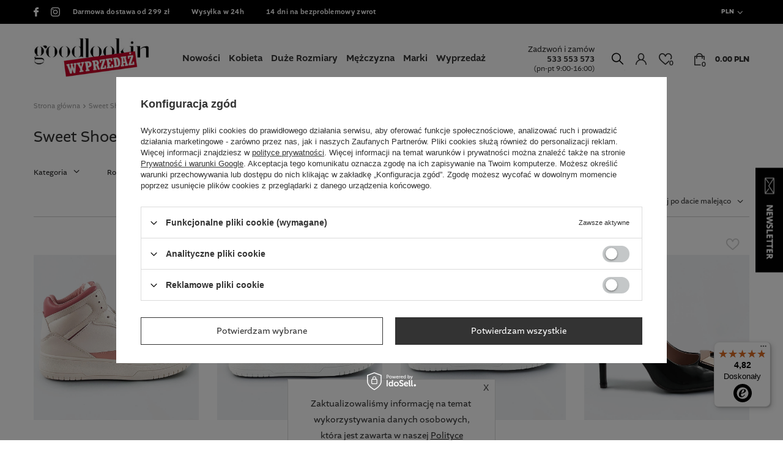

--- FILE ---
content_type: text/html; charset=utf-8
request_url: https://goodlookin.pl/firm-pol-1650356687-Sweet-Shoes.html
body_size: 21933
content:
<!DOCTYPE html>
<html lang="pl" class="--freeShipping --vat --gross " ><head><meta name='viewport' content='user-scalable=no, initial-scale = 1.0, maximum-scale = 1.0, width=device-width'/> <meta http-equiv="Content-Type" content="text/html; charset=utf-8"><meta http-equiv="X-UA-Compatible" content="IE=edge"><title>Sweet Shoes - Goodlookin.pl</title><meta name="description" content="Produkty Sweet Shoes  ☑️ Darmowa wysyłka od 50zł! ☑️ Atrakcyjna cena ☑️ Sklep Goodlookin.pl "><link rel="icon" href="/gfx/pol/favicon.ico"><meta name="theme-color" content="#333333"><meta name="msapplication-navbutton-color" content="#333333"><meta name="apple-mobile-web-app-status-bar-style" content="#333333"><link rel="preload stylesheet" as="style" href="/gfx/pol/style.css.gzip?r=1761590330"><script>var app_shop={urls:{prefix:'data="/gfx/'.replace('data="', '')+'pol/',graphql:'/graphql/v1/'},vars:{priceType:'gross',priceTypeVat:true,productDeliveryTimeAndAvailabilityWithBasket:false,geoipCountryCode:'US',},txt:{priceTypeText:'',},fn:{},fnrun:{},files:[],graphql:{}};const getCookieByName=(name)=>{const value=`; ${document.cookie}`;const parts = value.split(`; ${name}=`);if(parts.length === 2) return parts.pop().split(';').shift();return false;};if(getCookieByName('freeeshipping_clicked')){document.documentElement.classList.remove('--freeShipping');}if(getCookieByName('rabateCode_clicked')){document.documentElement.classList.remove('--rabateCode');}</script><meta name="robots" content="index,follow"><meta name="rating" content="general"><meta name="Author" content="GOODLOOKIN.PL na bazie IdoSell (www.idosell.com/shop).">
<!-- Begin LoginOptions html -->

<style>
#client_new_social .service_item[data-name="service_Apple"]:before, 
#cookie_login_social_more .service_item[data-name="service_Apple"]:before,
.oscop_contact .oscop_login__service[data-service="Apple"]:before {
    display: block;
    height: 2.6rem;
    content: url('/gfx/standards/apple.svg?r=1743165583');
}
.oscop_contact .oscop_login__service[data-service="Apple"]:before {
    height: auto;
    transform: scale(0.8);
}
#client_new_social .service_item[data-name="service_Apple"]:has(img.service_icon):before,
#cookie_login_social_more .service_item[data-name="service_Apple"]:has(img.service_icon):before,
.oscop_contact .oscop_login__service[data-service="Apple"]:has(img.service_icon):before {
    display: none;
}
</style>

<!-- End LoginOptions html -->

<!-- Open Graph -->
<meta property="og:type" content="website"><meta property="og:url" content="https://goodlookin.pl/firm-pol-1650356687-Sweet-Shoes.html
"><meta property="og:title" content="Sweet Shoes - Goodlookin.pl"><meta property="og:description" content="Produkty Sweet Shoes  ☑️ Darmowa wysyłka od 50zł! ☑️ Atrakcyjna cena ☑️ Sklep Goodlookin.pl "><meta property="og:site_name" content="GOODLOOKIN.PL"><meta property="og:locale" content="pl_PL"><meta property="og:image" content="https://goodlookin.pl/hpeciai/20b7e76ec2f9f5939f54ca375fa353a2/pol_pl_Damskie-sneakersy-za-kostke-bezowo-rozowe-wh2122-20321_1.webp"><meta property="og:image:width" content="624"><meta property="og:image:height" content="624"><link rel="manifest" href="https://goodlookin.pl/data/include/pwa/1/manifest.json?t=3"><meta name="apple-mobile-web-app-capable" content="yes"><meta name="apple-mobile-web-app-status-bar-style" content="black"><meta name="apple-mobile-web-app-title" content="goodlookin.pl"><link rel="apple-touch-icon" href="/data/include/pwa/1/icon-128.png"><link rel="apple-touch-startup-image" href="/data/include/pwa/1/logo-512.png" /><meta name="msapplication-TileImage" content="/data/include/pwa/1/icon-144.png"><meta name="msapplication-TileColor" content="#2F3BA2"><meta name="msapplication-starturl" content="/"><script type="application/javascript">var _adblock = true;</script><script async src="/data/include/advertising.js"></script><script type="application/javascript">var statusPWA = {
                online: {
                    txt: "Połączono z internetem",
                    bg: "#5fa341"
                },
                offline: {
                    txt: "Brak połączenia z internetem",
                    bg: "#eb5467"
                }
            }</script><script async type="application/javascript" src="/ajax/js/pwa_online_bar.js?v=1&r=6"></script><script type="application/javascript" src="/ajax/js/webpush_subscription.js?v=1&r=4"></script><script type="application/javascript">WebPushHandler.publicKey = 'BC0nJcv2HjruboJDZDqa5CsktWJ+iBHwd9fbnIwX2C9efE4ruHMuE0qaCyNRyrw4Ikk7lr8Gw5ZR+ORId/AxGm8=';WebPushHandler.version = '1';WebPushHandler.setPermissionValue();</script><script >
window.dataLayer = window.dataLayer || [];
window.gtag = function gtag() {
dataLayer.push(arguments);
}
gtag('consent', 'default', {
'ad_storage': 'denied',
'analytics_storage': 'denied',
'ad_personalization': 'denied',
'ad_user_data': 'denied',
'wait_for_update': 500
});

gtag('set', 'ads_data_redaction', true);
</script><script id="iaiscript_2" data-requirements="W10=" data-ga4_sel="ga4script">
window.iaiscript_2 = `<${'script'}  class='google_consent_mode_update'>
gtag('consent', 'update', {
'ad_storage': 'denied',
'analytics_storage': 'denied',
'ad_personalization': 'denied',
'ad_user_data': 'denied'
});
</${'script'}>`;
</script>
<!-- End Open Graph -->

<link rel="canonical" href="https://goodlookin.pl/firm-pol-1650356687-Sweet-Shoes.html" />

                <!-- Global site tag (gtag.js) -->
                <script  async src="https://www.googletagmanager.com/gtag/js?id=AW-702787740"></script>
                <script >
                    window.dataLayer = window.dataLayer || [];
                    window.gtag = function gtag(){dataLayer.push(arguments);}
                    gtag('js', new Date());
                    
                    gtag('config', 'AW-702787740', {"allow_enhanced_conversions":true});
gtag('config', 'AW-858470032', {"allow_enhanced_conversions":true});
gtag('config', 'G-B7D8J0J71K');

                </script>
                <link rel="stylesheet" type="text/css" href="/data/designs/652795149fd237.76401769_49/gfx/pol/custom.css.gzip?r=1763547241">
<!-- Begin additional html or js -->


<!--34|1|17| modified: 2020-11-05 08:53:49-->
<script>app_shop.vars.IG_token = "IGQVJVVW9ockxhU0U3bkJsbUs4YjNteXBPWElDcnRSZAFBCRF9hdzJSSGRqRzRLX2NUbUpRM2o0QjE5dDU2Mkg1T0hNdm5icFlvNzhWcEJJaG1RbzBWY2U2NjFzWmhoLVB5Mmh2Tmo3bF9lYkRTY0xJagZDZD"</script>
<!--39|1|1| modified: 2024-03-20 14:04:16-->
<style>
.search_page .label_icons > * {
padding-left: 0;
}
.projector_price_value {
    color: #FF0000;
}

#tab_product_askforproduct {
    display:none;
}
</style>
<!--52|1|25| modified: 2023-04-03 13:27:58-->
<script>
                dlApi = {
                    cmd: []
                };
            </script>
<script src="//lib.onet.pl/s.csr/build/dlApi/minit.boot.min.js" async></script>

<!--46|1|23-->
<script>
    if (!Array.prototype.forEach)
    {
        Array.prototype.forEach = function(fun)
        {
            var len = this.length;
            if (typeof fun != "function")
                throw new TypeError();

            var thisp = arguments[1];
            for (var i = 0; i < len; i++)
            {
                if (i in this)
                    fun.call(thisp, this[i], i, this);
            }
        };
    }
    function wph_setCookie(cn, cv) {
        const d = new Date();
        d.setTime(d.getTime() + (1*24*60*60*1000));
        var e = "expires="+ d.toUTCString();
        document.cookie = cn + "=" + cv + ";" + e + ";path=/";
    }
    function wph_getCookie(cn) {
        var n = cn + "=";
        var dc = decodeURIComponent(document.cookie);
        var ca = dc.split(';');
        for(var i = 0; i <ca.length; i++) {
            var c = ca[i];
            while (c.charAt(0) == ' ') {
                c = c.substring(1);
            }
            if (c.indexOf(n) == 0) {
                return c.substring(n.length, c.length);
            }
        }
        return "";
    }
    !function(d,m,e,v,n,t,s){d['WphTrackObject'] = n;
        d[n] = window[n] || function() {(d[n].queue=d[n].queue||[]).push(arguments)},
            d[n].l = 1 * new Date(), t=m.createElement(e), s=m.getElementsByTagName(e)[0],
            t.async=1;t.src=v;s.parentNode.insertBefore(t,s)}(window,document,'script',
        'https://pixel.wp.pl/w/tr.js', 'wph');
    wph('init', 'E149FD06-B08-845');
    function wph_getProduct(idp, fafter)
    {
        var http = new XMLHttpRequest;
        http.open("GET", "/product-pol-"+idp+"?getProductXML=true", true);

        http.overrideMimeType('text/xml');

        http.onreadystatechange = function() {
            if (http.readyState == 4 && http.status == 200) {
                var response = http.responseXML;

                fafter(response);
            }
        }
        http.send();
    }
    if('0' == '1') {
        function wph_AddToCart() {
            var d = document;
            var elB = d.querySelectorAll('form[action="basketchange.php"]:not(#projector_form) [type="submit"]');

            elB.forEach(btn => {
                btn.addEventListener('click', function() {
                    var elHead = this.closest('form');

                    var wMode = elHead.querySelector('[name="mode"]').value;

                    if(wMode == 1) {
                        var wph_id = elHead.querySelector('[name="product"]').value;
                        var wph_num = elHead.querySelector('[name="number"]').value;

                        wph_getProduct(wph_id, (xmlContent) => {
                            var wph_price = xmlContent.getElementsByTagName('price')[0].getAttribute('value');

                            var wph_cat = xmlContent.querySelector('menu_items > item:last-child').getAttribute('name');

                            console.log('Price: '+wph_price + ' ' + wph_cat);

                            wph('track', 'AddToCart', {
                                contents: [{
                                    id: wph_id,
                                    name: xmlContent.querySelector('name'),
                                    price: wph_price,
                                    quantity: wph_num,
                                    category: wph_cat,
                                    in_stock: true
                                }
                                ]
                            });
                        });
                    }
                })
            });
        }
        wph_AddToCart();
    } else {
        var wph_product_quantity = wph_getCookie('wph_quantity');

        if(wph_product_quantity) {
            var wph_product_string = wph_getCookie('wph_product');

            if(wph_product_string) {
                var wph_product = JSON.parse(wph_getCookie('wph_product'));

                wph_product.quantity = wph_product_quantity;

                wph('track', 'AddToCart', {
                    contents: [wph_product]
                });

                wph_setCookie('wph_quantity', '');
            }
        }
    }
</script>
<!--45|1|22| modified: 2021-04-20 12:33:38-->
<meta name="facebook-domain-verification" content="142pfukfnwlnp7t9g544wq1j1eb1oz" />
<!--56|1|26-->
<!-- Google Tag Manager -->
<script>(function(w,d,s,l,i){w[l]=w[l]||[];w[l].push({'gtm.start':
new Date().getTime(),event:'gtm.js'});var f=d.getElementsByTagName(s)[0],
j=d.createElement(s),dl=l!='dataLayer'?'&l='+l:'';j.async=true;j.src=
' https://www.googletagmanager.com/gtm.js?id='+i+dl;f.parentNode.insertBefore(j,f);
})(window,document,'script','dataLayer','GTM-P3B5JBK');</script>
<!-- End Google Tag Manager -->
<!--68|1|32| modified: 2024-09-11 18:30:03-->
<script><script>
  !function(e,t,c,s,n,p,r,a){e[s]||((p=e[s]=function(){p.process?p.process.apply(p,arguments):p.queue.push(arguments)}).queue=[],p.l=+new Date,(r=t.createElement(c)).async=!0,r.src=n,(a=t.getElementsByTagName(c)[0]).parentNode.insertBefore(r,a))}(window,document,'script','c2cPixel','https://cdngazeta.pl/pixel/ID-625668');
</script></script>

<!-- End additional html or js -->
<script>(function(w,d,s,i,dl){w._ceneo = w._ceneo || function () {
w._ceneo.e = w._ceneo.e || []; w._ceneo.e.push(arguments); };
w._ceneo.e = w._ceneo.e || [];dl=dl===undefined?"dataLayer":dl;
const f = d.getElementsByTagName(s)[0], j = d.createElement(s); j.defer = true;
j.src = "https://ssl.ceneo.pl/ct/v5/script.js?accountGuid=" + i + "&t=" +
Date.now() + (dl ? "&dl=" + dl : ""); f.parentNode.insertBefore(j, f);
})(window, document, "script", "b87071be-13d9-4712-9787-9011360b794c");</script>
<script id="iaiscript_1" data-requirements="eyJtYXJrZXRpbmciOlsicmV2aHVudGVyIl19">
window.iaiscript_1 = `<img src="https://app.revhunter.tech/px?p=idosell&m=1&c=4610&type=start" width="0" height="0" style="display: none;"/>`;
</script><link rel="preload" as="image" media="(max-width: 420px)" href="/hpeciai/44628d56b753393515fc7faf5cafe6b9/pol_is_Damskie-sneakersy-za-kostke-bezowo-rozowe-wh2122-20321webp"><link rel="preload" as="image" media="(min-width: 420.1px)" href="/hpeciai/1bd33d274a6e5a9122c5c2ad4ba557ed/pol_il_Damskie-sneakersy-za-kostke-bezowo-rozowe-wh2122-20321webp"><link rel="preload" as="image" media="(max-width: 420px)" href="/hpeciai/c2e7e5d48cff7f85d38f435ab11db8e0/pol_is_Damskie-sneakersy-za-kostke-bialo-pastelowe-wh2122-20320webp"><link rel="preload" as="image" media="(min-width: 420.1px)" href="/hpeciai/303eb727b8cc5208e013a2652e2d53b1/pol_il_Damskie-sneakersy-za-kostke-bialo-pastelowe-wh2122-20320webp"><link rel="preload" as="image" media="(max-width: 420px)" href="/hpeciai/1b37e7db8dd22bffcbaa72112eddad5a/pol_is_Dwukolorowe-sneakersy-damskie-bialo-czarne-xwh2120x-20317webp"><link rel="preload" as="image" media="(min-width: 420.1px)" href="/hpeciai/b3296b0bc5f221c7a98b7fb9c577fe6f/pol_il_Dwukolorowe-sneakersy-damskie-bialo-czarne-xwh2120x-20317webp"><link rel="preload" as="image" media="(max-width: 420px)" href="/hpeciai/f22784f4757e66a37fc68fa0fbc3c555/pol_is_Lakierowane-czolenka-z-ozdobna-klamra-czarne-jc3004-1-20223webp"><link rel="preload" as="image" media="(min-width: 420.1px)" href="/hpeciai/14c7d63586a6c414f3ce48794c990138/pol_il_Lakierowane-czolenka-z-ozdobna-klamra-czarne-jc3004-1-20223webp"></head><body>
<!-- Begin additional html or js -->


<!--44|1|21| modified: 2020-11-13 23:03:27-->
<script>
 (function () {
 var key = '__rtbhouse.lid';
 var lid = window.localStorage.getItem(key);
 if (!lid) {
 lid = '';
 var pool = 'ABCDEFGHIJKLMNOPQRSTUVWXYZabcdefghijklmnopqrstuvwxyz0123456789';
 for (var i = 0; i < 20; i++) lid += pool.charAt(Math.floor(Math.random() * pool.length));
 window.localStorage.setItem(key, lid);
 }
 var body = document.getElementsByTagName("body")[0];
 var ifr = document.createElement("iframe");
 var siteReferrer = document.referrer ? document.referrer : '';
 var siteUrl = document.location.href ? document.location.href : '';
 var querySeparator = siteUrl.indexOf('?') > -1 ? '&' : '?';
 var finalUrl = siteUrl + querySeparator + 'sr=' + encodeURIComponent(siteReferrer);
 var timestamp = "" + Date.now();
 var source = "https://creativecdn.com/tags?type=iframe&id=pr_4HgrVMyLnQyn0ywCKFTA&id=pr_4HgrVMyLnQyn0ywCKFTA_lid_" +
encodeURIComponent(lid) + "&su=" + encodeURIComponent(finalUrl) + "&ts=" + encodeURIComponent(timestamp);
 ifr.setAttribute("src", source);
 ifr.setAttribute("width", "1");
 ifr.setAttribute("height", "1");
 ifr.setAttribute("scrolling", "no");
 ifr.setAttribute("frameBorder", "0");
 ifr.setAttribute("style", "display:none");
 ifr.setAttribute("referrerpolicy", "no-referrer-when-downgrade");
 body.appendChild(ifr);
 }());
</script>
<!--57|1|26| modified: 2023-05-02 14:21:01-->
<!-- Google Tag Manager (noscript) -->
<noscript><iframe src="https://www.googletagmanager.com/ns.html?id=GTM-P3B5JBK"
height="0" width="0" style="display:none;visibility:hidden"></iframe></noscript>
<!-- End Google Tag Manager (noscript) -->
<!--72|1|32| modified: 2024-09-11 18:34:34-->
<script><script>


c2cPixel('event', 'ShowCart', {
  revenue: ,
  productsArray: [
    {
      id: '',
  name: '',
  price: ,
  brand: '',
  category: '',
  quantity: 1
    },
    {
     id: '',
  name: '',
  price: ,
  brand: '',
  category: '',
  quantity: 1
    }
  ]
});
</script></script>
<!--81|1|36-->
<script>(function (i) {
    var j = document.createElement("script");
    j.src = "https://cdn.allekurier.pl/mail-box/banner.js?hid=" + i;
    j.async = true;
    j.referrerPolicy = "no-referrer-when-downgrade";
    document.body.appendChild(j);
  })("5266532d-8289-41ba-bfb7-c8f97b36f082");</script>

<!-- End additional html or js -->
<script id="iaiscript_3" data-requirements="eyJtYXJrZXRpbmciOlsicmV2aHVudGVyIl19">
window.iaiscript_3 = `<img src="https://app.revhunter.tech/px?p=idosell&m=1&c=4610&type=start" width="0" height="0" style="display: none;"/>`;
</script><script>
					var script = document.createElement('script');
					script.src = app_shop.urls.prefix + 'envelope.js.gzip';

					document.getElementsByTagName('body')[0].insertBefore(script, document.getElementsByTagName('body')[0].firstChild);
				</script><div id="container" class="search_page container"><header class="row mx-0 flex-nowrap flex-md-wrap commercial_banner"><script class="ajaxLoad">
                app_shop.vars.vat_registered = "true";
                app_shop.vars.currency_format = "###,##0.00";
                
                    app_shop.vars.currency_before_value = false;
                
                    app_shop.vars.currency_space = true;
                
                app_shop.vars.symbol = "PLN";
                app_shop.vars.id= "PLN";
                app_shop.vars.baseurl = "http://goodlookin.pl/";
                app_shop.vars.sslurl= "https://goodlookin.pl/";
                app_shop.vars.curr_url= "%2Ffirm-pol-1650356687-Sweet-Shoes.html";
                

                var currency_decimal_separator = ',';
                var currency_grouping_separator = ' ';

                
                    app_shop.vars.blacklist_extension = ["exe","com","swf","js","php"];
                
                    app_shop.vars.blacklist_mime = ["application/javascript","application/octet-stream","message/http","text/javascript","application/x-deb","application/x-javascript","application/x-shockwave-flash","application/x-msdownload"];
                
                    app_shop.urls.contact = "/contact-pol.html";
                </script><div id="viewType" style="display:none"></div><div id="menu_settings" class=" px-0"><div class="menu_settings_bar "><div class="button1_top_bar"><a class="button1_top_bar_link" href="https://www.facebook.com/GoodlookinPL/" title="#facebook"></a><a class="button1_top_bar_link" href="https://www.instagram.com/goodlookin_pl" title="#instagram"></a><span class="button1_top_bar_link">Darmowa dostawa od 299 zł</span><span class="button1_top_bar_link">Wysyłka w 24h</span><a class="button1_top_bar_link" href="https://goodlookin.pl/Zwrot-towaru-cterms-pol-31.html" title="14 dni na bezproblemowy zwrot">14 dni na bezproblemowy zwrot</a></div><div class="open_trigger"><span class="selected_country">pl</span><span class="d-none d-md-inline-block flag_txt">PLN</span><div class="menu_settings_wrapper d-md-none"><div class="menu_settings_inline"><div class="menu_settings_header">
                                        Język i waluta: 
                                    </div><div class="menu_settings_content"><span class="menu_settings_flag flag flag_pol"></span><strong class="menu_settings_value"><span class="menu_settings_language">pl</span><span> | </span><span class="menu_settings_currency">PLN</span></strong></div></div><div class="menu_settings_inline"><div class="menu_settings_header">
                                        Dostawa do: 
                                    </div><div class="menu_settings_content"><strong class="menu_settings_value">Polska</strong></div></div></div><i class="icon-angle-down d-none d-md-inline-block"></i></div><form action="https://goodlookin.pl/settings.php" method="post"><ul class="bg_alter"><li><div class="form-group"><label for="menu_settings_curr">Waluta</label><div class="select-after"><select class="form-control" name="curr" id="menu_settings_curr"><option value="PLN" selected>PLN</option><option value="USD">$ (1 PLN = 0.2776$)
                                                                    </option><option value="EUR">€ (1 PLN = 0.2374€)
                                                                    </option><option value="GBP">£ (1 PLN = 0.2065£)
                                                                    </option><option value="CZK">Kč (1 PLN = 5.7737Kč)
                                                                    </option></select></div></div><div class="form-group"><label for="menu_settings_country">Dostawa do</label><div class="select-after"><select class="form-control" name="country" id="menu_settings_country"><option value="1143020016">Austria</option><option value="1143020022">Belgia</option><option value="1143020033">Bułgaria</option><option value="1143020038">Chorwacja</option><option value="1143020041">Czechy</option><option value="1143020042">Dania</option><option value="1143020051">Estonia</option><option value="1143020056">Finlandia</option><option value="1143020062">Grecja</option><option value="1143020075">Hiszpania</option><option value="1143020076">Holandia</option><option value="1143020083">Irlandia</option><option value="1143020116">Litwa</option><option value="1143020118">Łotwa</option><option value="1143020117">Luksemburg</option><option value="1143020149">Norwegia</option><option selected value="1143020003">Polska</option><option value="1143020163">Portugalia</option><option value="1143020169">Rumunia</option><option value="1143020182">Słowacja</option><option value="1143020183">Słowenia</option><option value="1143020193">Szwecja</option><option value="1143020217">Węgry</option><option value="1143020218">Wielka Brytania</option><option value="1143020220">Włochy</option></select></div></div></li><li class="buttons"><button class="btn --solid --large" type="submit">
                                        Zastosuj zmiany
                                    </button></li></ul></form></div></div><form action="https://goodlookin.pl/search.php" method="get" id="menu_search"><label class="d-md-none"><i class="icon-search"></i></label><div><div class="form-group"><input id="menu_search_text" type="text" name="text" class="catcomplete" placeholder="Wpisz szukaną frazę"></div><button type="submit"><i class="icon-search"></i></button><a href="https://goodlookin.pl/searching.php" title=""><i class="icon-remove d-md-none"></i></a></div></form><div id="logo" class="col-lg-3 col-md-3 col-4 d-flex align-items-center" data-bg="/data/gfx/mask/pol/top_1_big.svg"><a href="https://goodlookin.pl/" target="_self"><img src="/data/gfx/mask/pol/logo_1_big.jpg" alt="Sklep z odzieżą damską, męską online - Goodlookin.pl" width="262" height="88"></a></div><nav id="menu_categories" class="col-lg-6 col-md-6 col-12 px-0 wide"><button type="button" class="navbar-toggler"><i class="icon-reorder"></i></button><div class="navbar-collapse" id="menu_navbar"><ul class="navbar-nav"><li class="nav-item"><a  href="/Nowosc-snewproducts-pol.html" target="_self" title="Nowości" class="nav-link" >Nowości</a></li><li class="nav-item"><a  href="/pol_m_Kobieta-100.html" target="_self" title="Kobieta" class="nav-link nav-gfx" >Kobieta</a><ul class="navbar-subnav"><li class="nav-item"><a class="nav-link" href="/pol_m_Kobieta_Kurtki-damskie-386.html" target="_self">Kurtki damskie</a><ul class="navbar-subsubnav"><li class="nav-item"><a class="nav-link" href="/pol_m_Kobieta_Kurtki-damskie_Kurtki-zimowe-514.html" target="_self">Kurtki zimowe</a></li><li class="nav-item"><a class="nav-link" href="/pol_m_Kobieta_Kurtki-damskie_Kurtki-jesienne-704.html" target="_self">Kurtki jesienne</a></li><li class="nav-item"><a class="nav-link" href="/pol_m_Kobieta_Kurtki-damskie_Kurtki-przejsciowe-517.html" target="_self">Kurtki przejściowe</a></li><li class="nav-item"><a class="nav-link" href="/pol_m_Kobieta_Kurtki-damskie_Kurtki-z-kapturem-518.html" target="_self">Kurtki z kapturem</a></li><li class="nav-item"><a class="nav-link" href="/pol_m_Kobieta_Kurtki-damskie_Kurtki-pikowane-519.html" target="_self">Kurtki pikowane</a></li><li class="nav-item"><a class="nav-link" href="/pol_m_Kobieta_Kurtki-damskie_Kurtki-dwustronne-520.html" target="_self">Kurtki dwustronne</a></li><li class="nav-item"><a class="nav-link" href="/pol_m_Kobieta_Kurtki-damskie_Kurtki-skorzane-733.html" target="_self">Kurtki skórzane</a></li><li class="nav-item"><a class="nav-link" href="/pol_m_Kobieta_Kurtki-damskie_Parki-566.html" target="_self">Parki</a></li><li class="nav-item"><a class="nav-link" href="/pol_m_Kobieta_Kurtki-damskie_Kurtki-bomberki-515.html" target="_self">Kurtki bomberki</a></li><li class="nav-item"><a class="nav-link" href="/pol_m_Kobieta_Kurtki-damskie_Kurtki-wiosenne-513.html" target="_self">Kurtki wiosenne</a></li><li class="nav-item"><a class="nav-link" href="/pol_m_Kobieta_Kurtki-damskie_Kurtki-jeansowe-516.html" target="_self">Kurtki jeansowe</a></li><li class="nav-item"><a class="nav-link" href="/pol_m_Kobieta_Kurtki-damskie_Ramoneski-521.html" target="_self">Ramoneski</a></li></ul></li><li class="nav-item"><a class="nav-link" href="/pol_m_Kobieta_Plaszcze-556.html" target="_self">Płaszcze</a><ul class="navbar-subsubnav"><li class="nav-item"><a class="nav-link" href="/pol_m_Kobieta_Plaszcze_Plaszcze-zimowe-560.html" target="_self">Płaszcze zimowe</a></li><li class="nav-item"><a class="nav-link" href="/pol_m_Kobieta_Plaszcze_Plaszcze-jesienne-707.html" target="_self">Płaszcze jesienne</a></li><li class="nav-item"><a class="nav-link" href="/pol_m_Kobieta_Plaszcze_Plaszcze-z-kapturem-557.html" target="_self">Płaszcze z kapturem</a></li><li class="nav-item"><a class="nav-link" href="/pol_m_Kobieta_Plaszcze_Plaszcze-dlugie-558.html" target="_self">Płaszcze długie</a></li><li class="nav-item"><a class="nav-link" href="/pol_m_Kobieta_Plaszcze_Plaszcze-pikowane-559.html" target="_self">Płaszcze pikowane</a></li><li class="nav-item"><a class="nav-link" href="/pol_m_Kobieta_Plaszcze_Plaszcze-z-paskiem-562.html" target="_self">Płaszcze z paskiem</a></li><li class="nav-item"><a class="nav-link" href="/pol_m_Kobieta_Plaszcze_Plaszcze-skorzane-563.html" target="_self">Płaszcze skórzane</a></li><li class="nav-item"><a class="nav-link" href="/pol_m_Kobieta_Plaszcze_Plaszcze-krotkie-564.html" target="_self">Płaszcze krótkie</a></li><li class="nav-item"><a class="nav-link" href="/pol_m_Kobieta_Plaszcze_Plaszcze-z-alpaki-734.html" target="_self">Płaszcze z alpaki </a></li><li class="nav-item"><a class="nav-link" href="/pol_m_Kobieta_Plaszcze_Plaszcze-wiosenne-561.html" target="_self">Płaszcze wiosenne</a></li></ul></li><li class="nav-item"><a class="nav-link" href="/pol_m_Kobieta_Kamizelki-278.html" target="_self">Kamizelki</a><ul class="navbar-subsubnav"><li class="nav-item"><a class="nav-link" href="/pol_m_Kobieta_Kamizelki_Kamizelki-z-kapturem-529.html" target="_self">Kamizelki z kapturem</a></li><li class="nav-item"><a class="nav-link" href="/pol_m_Kobieta_Kamizelki_Dlugie-kamizelki-530.html" target="_self">Długie kamizelki</a></li><li class="nav-item"><a class="nav-link" href="/pol_m_Kobieta_Kamizelki_Krotkie-kamizelki-531.html" target="_self">Krótkie kamizelki</a></li><li class="nav-item"><a class="nav-link" href="/pol_m_Kobieta_Kamizelki_Kamizelki-pikowane-532.html" target="_self">Kamizelki pikowane</a></li><li class="nav-item"><a class="nav-link" href="/pol_m_Kobieta_Kamizelki_Kamizelki-futrzane-567.html" target="_self">Kamizelki futrzane</a></li></ul></li><li class="nav-item"><a class="nav-link" href="/pol_m_Kobieta_Bluzy-168.html" target="_self">Bluzy</a><ul class="navbar-subsubnav"><li class="nav-item"><a class="nav-link" href="/pol_m_Kobieta_Bluzy_Bluzy-z-kapturem-522.html" target="_self">Bluzy z kapturem</a></li><li class="nav-item"><a class="nav-link" href="/pol_m_Kobieta_Bluzy_Bluzy-rozpinane-523.html" target="_self">Bluzy rozpinane</a></li><li class="nav-item"><a class="nav-link" href="/pol_m_Kobieta_Bluzy_Bluzy-dlugie-524.html" target="_self">Bluzy długie</a></li><li class="nav-item"><a class="nav-link" href="/pol_m_Kobieta_Bluzy_Bluzy-bez-kaptura-525.html" target="_self">Bluzy bez kaptura</a></li><li class="nav-item"><a class="nav-link" href="/pol_m_Kobieta_Bluzy_Bluzy-z-nadrukiem-526.html" target="_self">Bluzy z nadrukiem</a></li><li class="nav-item"><a class="nav-link" href="/pol_m_Kobieta_Bluzy_Bluzy-gladkie-527.html" target="_self">Bluzy gładkie</a></li><li class="nav-item"><a class="nav-link" href="/pol_m_Kobieta_Bluzy_Bluzy-nierozpinane-528.html" target="_self">Bluzy nierozpinane</a></li></ul></li><li class="nav-item"><a class="nav-link" href="/pol_m_Kobieta_Komplet-dresowy-dresy-damskie-179.html" target="_self">Komplet dresowy - dresy damskie</a><ul class="navbar-subsubnav"><li class="nav-item"><a class="nav-link" href="/pol_m_Kobieta_Komplet-dresowy-dresy-damskie_Dresy-welurowe-533.html" target="_self">Dresy welurowe</a></li><li class="nav-item"><a class="nav-link" href="/pol_m_Kobieta_Komplet-dresowy-dresy-damskie_Dresy-bawelniane-534.html" target="_self">Dresy bawełniane</a></li><li class="nav-item"><a class="nav-link" href="/pol_m_Kobieta_Komplet-dresowy-dresy-damskie_Dresy-gladkie-535.html" target="_self">Dresy gładkie</a></li><li class="nav-item"><a class="nav-link" href="/pol_m_Kobieta_Komplet-dresowy-dresy-damskie_Dresy-we-wzory-536.html" target="_self">Dresy we wzory</a></li></ul></li><li class="nav-item"><a class="nav-link" href="/pol_m_Kobieta_Komplety-322.html" target="_self">Komplety</a><ul class="navbar-subsubnav"><li class="nav-item"><a class="nav-link" href="/pol_m_Kobieta_Komplety_Komplety-sportowe-545.html" target="_self">Komplety sportowe</a></li><li class="nav-item"><a class="nav-link" href="/pol_m_Kobieta_Komplety_Komplety-ze-spodniami-546.html" target="_self">Komplety ze spodniami</a></li><li class="nav-item"><a class="nav-link" href="/pol_m_Kobieta_Komplety_Komplety-ze-spodnica-547.html" target="_self">Komplety ze spódnicą</a></li><li class="nav-item"><a class="nav-link" href="/pol_m_Kobieta_Komplety_Komplety-z-sukienka-548.html" target="_self">Komplety z sukienką</a></li><li class="nav-item"><a class="nav-link" href="/pol_m_Kobieta_Komplety_Garnitur-549.html" target="_self">Garnitur</a></li><li class="nav-item"><a class="nav-link" href="/pol_m_Kobieta_Komplety_Komplety-dzianinowe-550.html" target="_self">Komplety dzianinowe</a></li><li class="nav-item"><a class="nav-link" href="/pol_m_Kobieta_Komplety_Komplety-letnie-551.html" target="_self">Komplety letnie</a></li></ul></li><li class="nav-item"><a class="nav-link" href="/pol_m_Kobieta_Spodnie-171.html" target="_self">Spodnie</a><ul class="navbar-subsubnav"><li class="nav-item"><a class="nav-link" href="/pol_m_Kobieta_Spodnie_Legginsy-542.html" target="_self">Legginsy</a></li><li class="nav-item"><a class="nav-link" href="/pol_m_Kobieta_Spodnie_Spodnie-dresowe-543.html" target="_self">Spodnie dresowe</a></li><li class="nav-item"><a class="nav-link" href="/pol_m_Kobieta_Spodnie_Spodnie-eleganckie-544.html" target="_self">Spodnie eleganckie</a></li><li class="nav-item"><a class="nav-link" href="/pol_m_Kobieta_Spodnie_Spodnie-casual-702.html" target="_self">Spodnie casual</a></li><li class="nav-item"><a class="nav-link" href="/pol_m_Kobieta_Spodnie_Jeansy-779.html" target="_self">Jeansy</a></li></ul></li><li class="nav-item"><a class="nav-link" href="/pol_m_Kobieta_Spodnice-174.html" target="_self">Spódnice</a><ul class="navbar-subsubnav"><li class="nav-item"><a class="nav-link" href="/pol_m_Kobieta_Spodnice_Spodnice-mini-708.html" target="_self">Spódnice mini</a></li><li class="nav-item"><a class="nav-link" href="/pol_m_Kobieta_Spodnice_Spodnice-midi-709.html" target="_self">Spódnice midi</a></li><li class="nav-item"><a class="nav-link" href="/pol_m_Kobieta_Spodnice_Spodnice-maxi-710.html" target="_self">Spódnice maxi</a></li></ul></li><li class="nav-item"><a class="nav-link" href="/pol_m_Kobieta_Sukienki-172.html" target="_self">Sukienki</a><ul class="navbar-subsubnav"><li class="nav-item"><a class="nav-link" href="/pol_m_Kobieta_Sukienki_Sukienki-mini-537.html" target="_self">Sukienki mini</a></li><li class="nav-item"><a class="nav-link" href="/pol_m_Kobieta_Sukienki_Sukienki-midi-538.html" target="_self">Sukienki midi</a></li><li class="nav-item"><a class="nav-link" href="/pol_m_Kobieta_Sukienki_Sukienki-maxi-539.html" target="_self">Sukienki maxi</a></li><li class="nav-item"><a class="nav-link" href="/pol_m_Kobieta_Sukienki_Sukienki-eleganckie-540.html" target="_self">Sukienki eleganckie</a></li><li class="nav-item"><a class="nav-link" href="/pol_m_Kobieta_Sukienki_Sukienki-casual-541.html" target="_self">Sukienki casual</a></li><li class="nav-item"><a class="nav-link" href="/pol_m_Kobieta_Sukienki_Sukienki-letnie-569.html" target="_self">Sukienki letnie</a></li><li class="nav-item"><a class="nav-link" href="/pol_m_Kobieta_Sukienki_Sukienki-jeansowe-570.html" target="_self">Sukienki jeansowe</a></li></ul></li><li class="nav-item"><a class="nav-link" href="/pol_m_Kobieta_Koszule-178.html" target="_self">Koszule</a><ul class="navbar-subsubnav"><li class="nav-item"><a class="nav-link" href="/pol_m_Kobieta_Koszule_Koszule-z-dlugim-rekawem-554.html" target="_self">Koszule z długim rękawem</a></li><li class="nav-item"><a class="nav-link" href="/pol_m_Kobieta_Koszule_Koszule-z-krotkim-rekawem-555.html" target="_self">Koszule z krótkim rękawem</a></li></ul></li><li class="nav-item"><a class="nav-link" href="/pol_m_Kobieta_Swetry-169.html" target="_self">Swetry</a><ul class="navbar-subsubnav"><li class="nav-item"><a class="nav-link" href="/pol_m_Kobieta_Swetry_Kardigany-552.html" target="_self">Kardigany</a></li><li class="nav-item"><a class="nav-link" href="/pol_m_Kobieta_Swetry_Swetry-z-golfem-553.html" target="_self">Swetry z golfem</a></li><li class="nav-item"><a class="nav-link" href="/pol_m_Kobieta_Swetry_Swetry-z-krotkim-rekawem-568.html" target="_self">Swetry z krótkim rękawem</a></li><li class="nav-item"><a class="nav-link" href="/pol_m_Kobieta_Swetry_Swetry-damskie-735.html" target="_self">Swetry damskie</a></li></ul></li><li class="nav-item"><a class="nav-link" href="/pol_m_Kobieta_Narzutki-damskie-167.html" target="_self">Narzutki damskie</a><ul class="navbar-subsubnav"><li class="nav-item"><a class="nav-link" href="/pol_m_Kobieta_Narzutki-damskie_Narzutki-krotkie-691.html" target="_self">Narzutki krótkie</a></li><li class="nav-item"><a class="nav-link" href="/pol_m_Kobieta_Narzutki-damskie_Narzutki-dlugie-692.html" target="_self">Narzutki długie</a></li><li class="nav-item"><a class="nav-link" href="/pol_m_Kobieta_Narzutki-damskie_Alpaki-693.html" target="_self">Alpaki</a></li></ul></li><li class="nav-item"><a class="nav-link" href="/pol_m_Kobieta_Bluzki-176.html" target="_self">Bluzki</a><ul class="navbar-subsubnav"><li class="nav-item"><a class="nav-link" href="/pol_m_Kobieta_Bluzki_Bluzki-z-dlugim-rekawem-711.html" target="_self">Bluzki z długim rękawem</a></li><li class="nav-item"><a class="nav-link" href="/pol_m_Kobieta_Bluzki_Bluzki-z-krotkim-rekawem-712.html" target="_self">Bluzki z krótkim rękawem</a></li><li class="nav-item"><a class="nav-link" href="/pol_m_Kobieta_Bluzki_Bluzki-koszulowe-713.html" target="_self">Bluzki koszulowe</a></li><li class="nav-item"><a class="nav-link" href="/pol_m_Kobieta_Bluzki_Bluzki-z-rekawem-3-4-714.html" target="_self">Bluzki z rękawem 3/4</a></li></ul></li><li class="nav-item"><a class="nav-link" href="/pol_m_Kobieta_Topy-i-t-shirty-324.html" target="_self">Topy i t-shirty</a><ul class="navbar-subsubnav"><li class="nav-item"><a class="nav-link" href="/pol_m_Kobieta_Topy-i-t-shirty_Topy-715.html" target="_self">Topy</a></li><li class="nav-item"><a class="nav-link" href="/pol_m_Kobieta_Topy-i-t-shirty_T-shirty-716.html" target="_self">T-shirty</a></li></ul></li><li class="nav-item"><a class="nav-link" href="/pol_m_Kobieta_Spodenki-175.html" target="_self">Spodenki</a><ul class="navbar-subsubnav"><li class="nav-item"><a class="nav-link" href="/pol_m_Kobieta_Spodenki_Spodenki-dresowe-717.html" target="_self">Spodenki dresowe</a></li><li class="nav-item"><a class="nav-link" href="/pol_m_Kobieta_Spodenki_Spodnico-spodenki-741.html" target="_self">Spódnico-spodenki</a></li><li class="nav-item"><a class="nav-link" href="/pol_m_Kobieta_Spodenki_Spodenki-casual-743.html" target="_self">Spodenki casual</a></li></ul></li><li class="nav-item"><a class="nav-link" href="/pol_m_Kobieta_Kombinezony-177.html" target="_self">Kombinezony</a></li><li class="nav-item"><a class="nav-link" href="/pol_m_Kobieta_Marynarki-170.html" target="_self">Marynarki</a></li><li class="nav-item"><a class="nav-link" href="/pol_m_Kobieta_Buty-50-202.html" target="_self">Buty -50%</a></li></ul></li><li class="nav-item"><a  href="/pol_m_Duze-Rozmiary-190.html" target="_self" title="Duże Rozmiary" class="nav-link" >Duże Rozmiary</a><ul class="navbar-subnav"><li class="nav-item"><a class="nav-link" href="/pol_m_Duze-Rozmiary_Kurtki-i-plaszcze-zimowe-309.html" target="_self">Kurtki i płaszcze zimowe</a></li><li class="nav-item"><a class="nav-link" href="/pol_m_Duze-Rozmiary_Kurtki-i-plaszcze-jesienne-310.html" target="_self">Kurtki i płaszcze jesienne</a></li><li class="nav-item"><a class="nav-link" href="/pol_m_Duze-Rozmiary_Sukienki-311.html" target="_self">Sukienki</a></li><li class="nav-item"><a class="nav-link" href="/pol_m_Duze-Rozmiary_Bluzki-313.html" target="_self">Bluzki</a></li><li class="nav-item"><a class="nav-link" href="/pol_m_Duze-Rozmiary_Kamizelki-314.html" target="_self">Kamizelki</a></li><li class="nav-item"><a class="nav-link" href="/pol_m_Duze-Rozmiary_Spodnie-327.html" target="_self">Spodnie</a></li><li class="nav-item"><a class="nav-link" href="/pol_m_Duze-Rozmiary_Komplety-dresowe-384.html" target="_self">Komplety dresowe</a></li><li class="nav-item"><a class="nav-link" href="/pol_m_Duze-Rozmiary_Marynarki-385.html" target="_self">Marynarki</a></li></ul></li><li class="nav-item"><a  href="/pol_m_Mezczyzna-135.html" target="_self" title="Mężczyzna " class="nav-link" >Mężczyzna </a><ul class="navbar-subnav"><li class="nav-item"><a class="nav-link" href="/pol_m_Mezczyzna-_Kurtki-jesienne-151.html" target="_self">Kurtki jesienne</a></li><li class="nav-item"><a class="nav-link" href="/pol_m_Mezczyzna-_Kamizelki-meskie-207.html" target="_self">Kamizelki męskie</a></li><li class="nav-item"><a class="nav-link" href="/pol_m_Mezczyzna-_Bluzy-155.html" target="_self">Bluzy</a></li><li class="nav-item"><a class="nav-link" href="/pol_m_Mezczyzna-_Spodenki-160.html" target="_self">Spodenki</a></li><li class="nav-item"><a class="nav-link" href="/pol_m_Mezczyzna-_Spodnie-162.html" target="_self">Spodnie</a></li></ul></li><li class="nav-item"><a  href="https://goodlookin.pl/producers.php" target="_self" title="Marki " class="nav-link" >Marki </a></li><li class="nav-item"><a  href="/Promocja-spromo-pol.html" target="_self" title="Wyprzedaż" class="nav-link" >Wyprzedaż</a></li></ul></div></nav><div id="menu_basket" class="col-md-3 empty_bsket"><div class="menu_basket__contact"><div class="menu__basket__contactLabel">Zadzwoń i zamów</div><a class="menu__basket__contactPhone" href="tel:533553573" title="533 553 573">533 553 573</a><div class="menu_basket__contactHours">(pn-pt 9:00-16:00)</div></div><div><a class="account_link link d-md-inline" href="/login.php" rel="nofollow" title=""><i class="icon-user"></i></a><a class="wishes_link link" href="/basketedit.php?mode=2" rel="nofollow" title=""><span class="d-none d-md-inline"><i class="icon-heart"></i><span class="fav_count">0</span></span></a></div><a href="/basketedit.php?mode=1"><strong remove="" data-worth="">0.00<span style="margin-left:3px;">PLN</span></strong><span class="basket_count d-md-inline">0</span><span class="badge badge-important visible-tablet"></span></a></div><div class="breadcrumbs col-md-12"><div class="back_button"><button id="back_button"><i class="icon-angle-left"></i> Wstecz</button></div><div class="list_wrapper"><ol><li><span>Jesteś tu:  </span></li><li class="bc-main"><span><a href="/">Strona główna</a></span></li><li class="bc-active bc-item-1"><span>Sweet Shoes</span></li></ol></div></div></header><div id="layout" class="row clearfix"><aside class="col-3"><div class="setMobileGrid" data-item="#menu_navbar"></div><div class="setMobileGrid" data-item="#menu_navbar3" data-ismenu1="true"></div><div class="setMobileGrid" data-item="#menu_blog"></div><div class="login_menu_block d-lg-none" id="login_menu_block"><a class="sign_in_link" href="/login.php" title=""><i class="icon-user"></i><span>Zaloguj się</span></a><a class="registration_link" href="/client-new.php?register" title=""><i class="icon-lock"></i><span>Zarejestruj się</span></a><a class="order_status_link" href="/order-open.php" title=""><i class="icon-globe"></i><span>Sprawdź status zamówienia</span></a></div><div class="setMobileGrid" data-item="#menu_contact"></div><div class="setMobileGrid" data-item="#menu_settings"></div><div class="setMobileGrid" data-item="#SortTop"></div><div class="setMobileGrid" data-item="#Filters"></div><div id="menu_categories2" class="mb-4"><a class="menu_categories_label" href="/categories.php">Kategorie </a><ul class="no_active"><li><a href="/Nowosc-snewproducts-pol.html" target="_self">Nowości</a></li><li><a href="/pol_m_Kobieta-100.html" target="_self">Kobieta</a></li><li><a href="/pol_m_Duze-Rozmiary-190.html" target="_self">Duże Rozmiary</a></li><li><a href="/pol_m_Mezczyzna-135.html" target="_self">Mężczyzna </a></li><li><a href="https://goodlookin.pl/producers.php" target="_self">Marki </a></li><li><a href="/Promocja-spromo-pol.html" target="_self">Wyprzedaż</a></li></ul></div></aside><div id="content" class="col-12"><div class="search_categoriesdescription"><h1 class="big_label">Sweet Shoes</h1><span class="navigation_total">
                ( ilość produktów: <b>4</b> )
            </span></div><section id="Filters" class="filters mb-4"><form class="filters__form d-md-flex flex-wrap justify-content-start" method="get" action="/firm-pol-1650356687-Sweet-Shoes.html"><div class="filters__elements_wrapper  d-md-flex flex-wrap justify-content-start"><div class="filters__block ml-md-5 my-md-1 mb-2"><input type="hidden" class="__serialize" id="filter_node1_input" name="filter_node[1]" value=""><a class="filters__toggler
                                      " data-id="filter_node1"><div class="btn --icon-right d-block pr-4"><span>Kategoria</span></div></a><div class="filters__expand p-md-2" id="filter_node1_expand"><ul class="filters__content --list" id="filter_node1_content"><li class="filters__item mb-2
                                                                  "><div class="f-group --small --checkbox mb-0"><input type="checkbox" class="f-control" id="filter_node1_100" data-id="filter_node1" value="100"><label class="f-label" for="filter_node1_100"><span class="--name">Kobieta</span><span class="--quantity">4</span></label></div></li><li class="filters__item mb-2
                                                                  "><div class="f-group --small --checkbox mb-0"><input type="checkbox" class="f-control" id="filter_node1_191" data-id="filter_node1" value="191"><label class="f-label" for="filter_node1_191"><span class="--name">Nowości</span><span class="--quantity">4</span></label></div></li></ul><div class="filters__options"><button type="submit" class="--submit d-none btn py-0 pl-0">
                                                          Zastosuj
                                                      </button></div></div></div><div class="filters__block ml-md-5 my-md-1 mb-2"><input type="hidden" class="__serialize" id="filter_sizes_input" name="filter_sizes" value=""><a class="filters__toggler
                                      " data-id="filter_sizes"><div class="btn --icon-right d-block pr-4"><span>Rozmiary</span></div></a><div class="filters__expand p-md-2" id="filter_sizes_expand"><ul class="filters__content --list" id="filter_sizes_content"><li class="filters__item mb-2
                                                                  "><div class="f-group --small --checkbox mb-0"><input type="checkbox" class="f-control" id="filter_sizes_19" data-id="filter_sizes" value="19"><label class="f-label" for="filter_sizes_19"><span class="--name">36</span><span class="--quantity">2</span></label></div></li><li class="filters__item mb-2
                                                                  "><div class="f-group --small --checkbox mb-0"><input type="checkbox" class="f-control" id="filter_sizes_21" data-id="filter_sizes" value="21"><label class="f-label" for="filter_sizes_21"><span class="--name">37</span><span class="--quantity">1</span></label></div></li><li class="filters__item mb-2
                                                                  "><div class="f-group --small --checkbox mb-0"><input type="checkbox" class="f-control" id="filter_sizes_B" data-id="filter_sizes" value="B"><label class="f-label" for="filter_sizes_B"><span class="--name">38</span><span class="--quantity">1</span></label></div></li><li class="filters__item mb-2
                                                                  "><div class="f-group --small --checkbox mb-0"><input type="checkbox" class="f-control" id="filter_sizes_D" data-id="filter_sizes" value="D"><label class="f-label" for="filter_sizes_D"><span class="--name">39</span><span class="--quantity">1</span></label></div></li><li class="filters__item mb-2
                                                                   --last-not-hidden"><div class="f-group --small --checkbox mb-0"><input type="checkbox" class="f-control" id="filter_sizes_F" data-id="filter_sizes" value="F"><label class="f-label" for="filter_sizes_F"><span class="--name">40</span><span class="--quantity">3</span></label></div></li></ul><div class="filters__options"><button type="submit" class="--submit d-none btn py-0 pl-0">
                                                          Zastosuj
                                                      </button></div></div></div><div class="filters__block ml-md-5 my-md-1 mb-2"><input type="hidden" class="__serialize" id="filter_traits18_input" name="filter_traits[18]" value=""><a class="filters__toggler
                                      " data-id="filter_traits18"><div class="btn --icon-right d-block pr-4"><span>Kolor</span></div></a><div class="filters__expand p-md-2" id="filter_traits18_expand"><ul class="filters__content --list" id="filter_traits18_content"><li class="filters__item mb-2
                                                                  "><div class="f-group --small --checkbox mb-0"><input type="checkbox" class="f-control" id="filter_traits18_28" data-id="filter_traits18" value="28"><label class="f-label" for="filter_traits18_28"><span class="--name">odcienie beżu</span><span class="--quantity">1</span></label></div></li><li class="filters__item mb-2
                                                                  "><div class="f-group --small --checkbox mb-0"><input type="checkbox" class="f-control" id="filter_traits18_50" data-id="filter_traits18" value="50"><label class="f-label" for="filter_traits18_50"><span class="--name">odcienie bieli</span><span class="--quantity">2</span></label></div></li><li class="filters__item mb-2
                                                                  "><div class="f-group --small --checkbox mb-0"><input type="checkbox" class="f-control" id="filter_traits18_317" data-id="filter_traits18" value="317"><label class="f-label" for="filter_traits18_317"><span class="--name">odcienie czerni</span><span class="--quantity">2</span></label></div></li><li class="filters__item mb-2
                                                                  "><div class="f-group --small --checkbox mb-0"><input type="checkbox" class="f-control" id="filter_traits18_26" data-id="filter_traits18" value="26"><label class="f-label" for="filter_traits18_26"><span class="--name">odcienie różu</span><span class="--quantity">2</span></label></div></li><li class="filters__item mb-2
                                                                   --last-not-hidden"><div class="f-group --small --checkbox mb-0"><input type="checkbox" class="f-control" id="filter_traits18_20" data-id="filter_traits18" value="20"><label class="f-label" for="filter_traits18_20"><span class="--name">odcienie zieleni</span><span class="--quantity">1</span></label></div></li><li class="filters__item mb-2
                                                                   --hidden"><div class="f-group --small --checkbox mb-0"><input type="checkbox" class="f-control" id="filter_traits18_21" data-id="filter_traits18" value="21"><label class="f-label" for="filter_traits18_21"><span class="--name">odcienie żółtego</span><span class="--quantity">1</span></label></div></li></ul><div class="filters__options"><button type="submit" class="--submit d-none btn py-0 pl-0">
                                                          Zastosuj
                                                      </button><a class="--show-hidden btn py-0 pl-3 pr-0" data-id="filter_traits18"><span class="--show">+ Rozwiń</span><span class="--hide">- Ukryj</span></a></div></div></div><div class="filters__block ml-md-5 my-md-1 mb-2"><input type="hidden" class="__serialize" id="filter_traits388_input" name="filter_traits[388]" value=""><a class="filters__toggler
                                      " data-id="filter_traits388"><div class="btn --icon-right d-block pr-4"><span>Rodzaj</span></div></a><div class="filters__expand p-md-2" id="filter_traits388_expand"><ul class="filters__content --list" id="filter_traits388_content"><li class="filters__item mb-2
                                                                  "><div class="f-group --small --checkbox mb-0"><input type="checkbox" class="f-control" id="filter_traits388_582" data-id="filter_traits388" value="582"><label class="f-label" for="filter_traits388_582"><span class="--name">czółenka</span><span class="--quantity">1</span></label></div></li><li class="filters__item mb-2
                                                                  "><div class="f-group --small --checkbox mb-0"><input type="checkbox" class="f-control" id="filter_traits388_577" data-id="filter_traits388" value="577"><label class="f-label" for="filter_traits388_577"><span class="--name">sportowe</span><span class="--quantity">3</span></label></div></li></ul><div class="filters__options"><button type="submit" class="--submit d-none btn py-0 pl-0">
                                                          Zastosuj
                                                      </button></div></div></div></div><div class="f-group filters__buttons "><button type="submit" class="filters__submit btn --large --solid d-block d-md-hide" title="Kliknij aby zastosować wybrane filtry">
                              
                              Zastosuj wybrane filtry
                          </button></div></form></section><div id="paging_setting_top" class="s_paging ml-md-auto"><form id="SortTop" class="s_paging__item --sort" action="/settings.php"><select class="s_paging__select --order --small-md" id="select_top_sort" name="sort_order"><option value="name-a" class="option_name-a">Sortuj po nazwie rosnąco</option><option value="name-d" class="option_name-d">Sortuj po nazwie malejąco</option><option value="price-a" class="option_price-a">Sortuj po cenie rosnąco</option><option value="price-d" class="option_price-d">Sortuj po cenie malejąco</option><option value="date-a" class="option_date-a">Sortuj po dacie rosnąco</option><option value="date-d" class="option_date-d" selected>Sortuj po dacie malejąco</option></select></form><div class="s_paging__item --filters d-md-none mb-2 mb-sm-3"><a class="btn --solid --large" href="#menu_filter">
                            Filtrowanie
                        </a></div><div class="s_paging__item --mobilesort d-md-none mb-2 mb-sm-3 "><a class="btn --solid --large " href="#menu_sort">
                    Sortuj</a></div></div><section id="search" class="search products d-flex flex-wrap mb-2 mb-sm-3"><div class="product col-6 col-sm-4 col-md-3 pt-3 pb-md-3 mb-3 mb-sm-0" data-product_id="20321"><div class="product__sub"><div class="product__yousave"><span class="product__yousave --label">Oszczędzasz</span><span class="product__yousave --value">79,95 PLN</span></div><a class="product__icon d-flex justify-content-center align-items-center" data-product-id="20321" href="https://goodlookin.pl/product-pol-20321-DAMSKIE-SNEAKERSY-ZA-KOSTKE-BEZOWO-ROZOWE-WH2122.html" title="Damskie sneakersy za kostkę beżowo-różowe (wh2122)"><picture><source media="(max-width: 420px)" srcset="/hpeciai/44628d56b753393515fc7faf5cafe6b9/pol_is_Damskie-sneakersy-za-kostke-bezowo-rozowe-wh2122-20321webp"></source><img src="/hpeciai/1bd33d274a6e5a9122c5c2ad4ba557ed/pol_il_Damskie-sneakersy-za-kostke-bezowo-rozowe-wh2122-20321webp" data-first="/hpeciai/1bd33d274a6e5a9122c5c2ad4ba557ed/pol_il_Damskie-sneakersy-za-kostke-bezowo-rozowe-wh2122-20321webp" data-second="/hpeciai/8959cc5a8132202a3968ffba9585fc12/pol_pl_Damskie-sneakersy-za-kostke-bezowo-rozowe-wh2122-20321_2.webp" alt="Damskie sneakersy za kostkę beżowo-różowe (wh2122)"></picture></a><strong class="label_icons"><span class="label --promo">
												W promocji
											</span></strong><a href="#%20" class="addToWishlist" title="Dodaj do ulubionych"><i class="icon-heart"></i></a><form class="product__addToFavourites" action="basketchange.php" method="post"><input type="hidden" name="product" value="20321"><input type="hidden" name="size" value="21"><input type="hidden" name="number" value="1"><input type="hidden" name="mode" value="2"></form><h3><a class="product__name" href="https://goodlookin.pl/product-pol-20321-DAMSKIE-SNEAKERSY-ZA-KOSTKE-BEZOWO-ROZOWE-WH2122.html" title="Damskie sneakersy za kostkę beżowo-różowe (wh2122)">Damskie sneakersy za kostkę beżowo-różowe (wh2122)</a></h3><div class="product__prices --omnibus"><span class="omnibus_label">Cena regularna: </span><del class="price --max">159,90 PLN</del><strong class="price">79,95 PLN</strong><span class="omnibus_price"><span class="omnibus_price__text">Najniższa cena z 30 dni przed obniżką: </span><span class="omnibus_price__value">79,95 PLN</span></span></div><div class="product__compare"></div><div class="product__details"><div class="product__sizes"><label class="product__size --label">Rozmiar:</label><span class="product__size">37</span><span class="product__size">40</span></div><div class="product__versions mx-n1"><a class="product__version" href="https://goodlookin.pl/product-pol-20320-DAMSKIE-SNEAKERSY-ZA-KOSTKE-BIALO-PASTELOWE-WH2122.html"><img src="/hpeciai/1ff8baaae2335efc4b9ce92936e41481/20320.webp" alt="odcienie zieleni || odcienie żółtego || odcienie różu || odcienie bieli"></a><a class="product__version" href="https://goodlookin.pl/product-pol-20321-DAMSKIE-SNEAKERSY-ZA-KOSTKE-BEZOWO-ROZOWE-WH2122.html"><img src="/hpeciai/51f90aa005bc6389eaca8be41e229ae4/20321.webp" alt="odcienie różu || odcienie beżu"></a></div></div><div class="product_sizes"><span>Wybierz rozmiar: </span><div class="product_sizes_sub"><a title="37" href="#" data-type="21" data-status="enable">37</a><a title="40" href="#" data-type="F" data-status="enable">40</a></div></div></div></div><div class="product col-6 col-sm-4 col-md-3 pt-3 pb-md-3 mb-3 mb-sm-0" data-product_id="20320"><div class="product__sub"><div class="product__yousave"><span class="product__yousave --label">Oszczędzasz</span><span class="product__yousave --value">79,95 PLN</span></div><a class="product__icon d-flex justify-content-center align-items-center" data-product-id="20320" href="https://goodlookin.pl/product-pol-20320-DAMSKIE-SNEAKERSY-ZA-KOSTKE-BIALO-PASTELOWE-WH2122.html" title="Damskie sneakersy za kostkę biało-pastelowe (wh2122)"><picture><source media="(max-width: 420px)" srcset="/hpeciai/c2e7e5d48cff7f85d38f435ab11db8e0/pol_is_Damskie-sneakersy-za-kostke-bialo-pastelowe-wh2122-20320webp"></source><img src="/hpeciai/303eb727b8cc5208e013a2652e2d53b1/pol_il_Damskie-sneakersy-za-kostke-bialo-pastelowe-wh2122-20320webp" data-first="/hpeciai/303eb727b8cc5208e013a2652e2d53b1/pol_il_Damskie-sneakersy-za-kostke-bialo-pastelowe-wh2122-20320webp" data-second="/hpeciai/390ba216d0b1ee70d4a22307b78c4ee6/pol_pl_Damskie-sneakersy-za-kostke-bialo-pastelowe-wh2122-20320_2.webp" alt="Damskie sneakersy za kostkę biało-pastelowe (wh2122)"></picture></a><strong class="label_icons"><span class="label --promo">
												W promocji
											</span></strong><a href="#%20" class="addToWishlist" title="Dodaj do ulubionych"><i class="icon-heart"></i></a><form class="product__addToFavourites" action="basketchange.php" method="post"><input type="hidden" name="product" value="20320"><input type="hidden" name="size" value="F"><input type="hidden" name="number" value="1"><input type="hidden" name="mode" value="2"></form><h3><a class="product__name" href="https://goodlookin.pl/product-pol-20320-DAMSKIE-SNEAKERSY-ZA-KOSTKE-BIALO-PASTELOWE-WH2122.html" title="Damskie sneakersy za kostkę biało-pastelowe (wh2122)">Damskie sneakersy za kostkę biało-pastelowe (wh2122)</a></h3><div class="product__prices --omnibus"><span class="omnibus_label">Cena regularna: </span><del class="price --max">159,90 PLN</del><strong class="price">79,95 PLN</strong><span class="omnibus_price"><span class="omnibus_price__text">Najniższa cena z 30 dni przed obniżką: </span><span class="omnibus_price__value">79,95 PLN</span></span></div><div class="product__compare"></div><div class="product__details"><div class="product__sizes"><label class="product__size --label">Rozmiar:</label><span class="product__size">40</span></div><div class="product__versions mx-n1"><a class="product__version" href="https://goodlookin.pl/product-pol-20320-DAMSKIE-SNEAKERSY-ZA-KOSTKE-BIALO-PASTELOWE-WH2122.html"><img src="/hpeciai/1ff8baaae2335efc4b9ce92936e41481/20320.webp" alt="odcienie zieleni || odcienie żółtego || odcienie różu || odcienie bieli"></a><a class="product__version" href="https://goodlookin.pl/product-pol-20321-DAMSKIE-SNEAKERSY-ZA-KOSTKE-BEZOWO-ROZOWE-WH2122.html"><img src="/hpeciai/51f90aa005bc6389eaca8be41e229ae4/20321.webp" alt="odcienie różu || odcienie beżu"></a></div></div><div class="product_sizes"><span>Wybierz rozmiar: </span><div class="product_sizes_sub"><a title="40" href="#" data-type="F" data-status="enable">40</a></div></div></div></div><div class="product col-6 col-sm-4 col-md-3 pt-3 pb-md-3 mb-3 mb-sm-0" data-product_id="20317"><div class="product__sub"><div class="product__yousave"><span class="product__yousave --label">Oszczędzasz</span><span class="product__yousave --value">79,95 PLN</span></div><a class="product__icon d-flex justify-content-center align-items-center" data-product-id="20317" href="https://goodlookin.pl/product-pol-20317-DWUKOLOROWE-SNEAKERSY-DAMSKIE-BIALO-CZARNE-XWH2120X.html" title="Dwukolorowe sneakersy damskie biało-czarne (xwh2120x)"><picture><source media="(max-width: 420px)" srcset="/hpeciai/1b37e7db8dd22bffcbaa72112eddad5a/pol_is_Dwukolorowe-sneakersy-damskie-bialo-czarne-xwh2120x-20317webp"></source><img src="/hpeciai/b3296b0bc5f221c7a98b7fb9c577fe6f/pol_il_Dwukolorowe-sneakersy-damskie-bialo-czarne-xwh2120x-20317webp" data-first="/hpeciai/b3296b0bc5f221c7a98b7fb9c577fe6f/pol_il_Dwukolorowe-sneakersy-damskie-bialo-czarne-xwh2120x-20317webp" data-second="/hpeciai/211e27060face095fbfbfe028086302c/pol_pl_Dwukolorowe-sneakersy-damskie-bialo-czarne-xwh2120x-20317_2.webp" alt="Dwukolorowe sneakersy damskie biało-czarne (xwh2120x)"></picture></a><strong class="label_icons"><span class="label --promo">
												W promocji
											</span></strong><a href="#%20" class="addToWishlist" title="Dodaj do ulubionych"><i class="icon-heart"></i></a><form class="product__addToFavourites" action="basketchange.php" method="post"><input type="hidden" name="product" value="20317"><input type="hidden" name="size" value="19"><input type="hidden" name="number" value="1"><input type="hidden" name="mode" value="2"></form><h3><a class="product__name" href="https://goodlookin.pl/product-pol-20317-DWUKOLOROWE-SNEAKERSY-DAMSKIE-BIALO-CZARNE-XWH2120X.html" title="Dwukolorowe sneakersy damskie biało-czarne (xwh2120x)">Dwukolorowe sneakersy damskie biało-czarne (xwh2120x)</a></h3><div class="product__prices --omnibus"><span class="omnibus_label">Cena regularna: </span><del class="price --max">159,90 PLN</del><strong class="price">79,95 PLN</strong><span class="omnibus_price"><span class="omnibus_price__text">Najniższa cena z 30 dni przed obniżką: </span><span class="omnibus_price__value">79,95 PLN</span></span></div><div class="product__compare"></div><div class="product__details"><div class="product__sizes"><label class="product__size --label">Rozmiar:</label><span class="product__size">36</span><span class="product__size">38</span><span class="product__size">39</span><span class="product__size">40</span></div></div><div class="product_sizes"><span>Wybierz rozmiar: </span><div class="product_sizes_sub"><a title="36" href="#" data-type="19" data-status="enable">36</a><a title="38" href="#" data-type="B" data-status="enable">38</a><a title="39" href="#" data-type="D" data-status="enable">39</a><a title="40" href="#" data-type="F" data-status="enable">40</a></div></div></div></div><div class="product col-6 col-sm-4 col-md-3 pt-3 pb-md-3 mb-3 mb-sm-0" data-product_id="20223"><div class="product__sub"><div class="product__yousave"><span class="product__yousave --label">Oszczędzasz</span><span class="product__yousave --value">80,00 PLN</span></div><a class="product__icon d-flex justify-content-center align-items-center" data-product-id="20223" href="https://goodlookin.pl/product-pol-20223-LAKIEROWANE-CZOLENKA-Z-OZDOBNA-KLAMRA-CZARNE-JC3004-1.html" title="Lakierowane czółenka z ozdobną klamrą czarne (jc3004-1)"><picture><source media="(max-width: 420px)" srcset="/hpeciai/f22784f4757e66a37fc68fa0fbc3c555/pol_is_Lakierowane-czolenka-z-ozdobna-klamra-czarne-jc3004-1-20223webp"></source><img src="/hpeciai/14c7d63586a6c414f3ce48794c990138/pol_il_Lakierowane-czolenka-z-ozdobna-klamra-czarne-jc3004-1-20223webp" data-first="/hpeciai/14c7d63586a6c414f3ce48794c990138/pol_il_Lakierowane-czolenka-z-ozdobna-klamra-czarne-jc3004-1-20223webp" data-second="/hpeciai/f30d0b155c073d25d87166e1a07f0434/pol_pl_Lakierowane-czolenka-z-ozdobna-klamra-czarne-jc3004-1-20223_2.webp" alt="Lakierowane czółenka z ozdobną klamrą czarne (jc3004-1)"></picture></a><strong class="label_icons"><span class="label --promo">
												W promocji
											</span></strong><a href="#%20" class="addToWishlist" title="Dodaj do ulubionych"><i class="icon-heart"></i></a><form class="product__addToFavourites" action="basketchange.php" method="post"><input type="hidden" name="product" value="20223"><input type="hidden" name="size" value="19"><input type="hidden" name="number" value="1"><input type="hidden" name="mode" value="2"></form><h3><a class="product__name" href="https://goodlookin.pl/product-pol-20223-LAKIEROWANE-CZOLENKA-Z-OZDOBNA-KLAMRA-CZARNE-JC3004-1.html" title="Lakierowane czółenka z ozdobną klamrą czarne (jc3004-1)">Lakierowane czółenka z ozdobną klamrą czarne (jc3004-1)</a></h3><div class="product__prices --omnibus"><span class="omnibus_label">Cena regularna: </span><del class="price --max">119,99 PLN</del><strong class="price">39,99 PLN</strong><span class="omnibus_price"><span class="omnibus_price__text">Najniższa cena z 30 dni przed obniżką: </span><span class="omnibus_price__value">59,95 PLN</span></span></div><div class="product__compare"></div><div class="product__details"><div class="product__sizes"><label class="product__size --label">Rozmiar:</label><span class="product__size">36</span></div></div><div class="product_sizes"><span>Wybierz rozmiar: </span><div class="product_sizes_sub"><a title="36" href="#" data-type="19" data-status="enable">36</a></div></div></div></div></section><script type="text/javascript">
            app_shop.vars.is_search = true;
         </script><div id="paging_setting_bottom" class="s_paging"><form class="s_paging__item --sort d-none" action="/settings.php"><select class="s_paging__select --order --small-md" id="select_bottom_sort" name="sort_order"><option value="name-a" class="option_name-a">Sortuj po nazwie rosnąco</option><option value="name-d" class="option_name-d">Sortuj po nazwie malejąco</option><option value="price-a" class="option_price-a">Sortuj po cenie rosnąco</option><option value="price-d" class="option_price-d">Sortuj po cenie malejąco</option><option value="date-a" class="option_date-a">Sortuj po dacie rosnąco</option><option value="date-d" class="option_date-d" selected>Sortuj po dacie malejąco</option></select></form></div><div id="newsletter_info" class="newsletterSection"><div class="newsletterSection__label">
        Dołącz do naszego Newslettera</div><form action="https://goodlookin.pl/settings.php" method="post" class="row"><div class="col-12 has-feedback"><input class="form-control validate" name="mailing_email" type="text" required="required" data-validate="email" placeholder="Podaj swój adres e-mail"><span class="form-control-feedback"></span></div><div class="newsletterSection__buttons"><button name="mailing_action" value="add" type="submit" class="btn add_newsletter --outline --large" title="Zapisz się">
                                Zapisz się
                            </button></div><div class="rodo-agreement"><input type="checkbox" id="rodo-agreement" name="rodo-agreement"><label for="rodo-agreement">
                    Zapoznałem się z Regulaminem sklepu i Polityką prywatności.
                  </label></div></form></div></div></div></div><footer class="container"><section id="search_hotspot_zone1" class="hotspot mb-5 container" data-ajaxLoad="true" data-pageType="search"><div class="hotspot mb-5 skeleton"><span class="headline"></span><div class="products d-flex flex-wrap"><div class="product col-6 col-sm-3 py-3"><span class="product__icon d-flex justify-content-center align-items-center"></span><span class="product__name"></span><div class="product__prices"></div></div><div class="product col-6 col-sm-3 py-3"><span class="product__icon d-flex justify-content-center align-items-center"></span><span class="product__name"></span><div class="product__prices"></div></div><div class="product col-6 col-sm-3 py-3"><span class="product__icon d-flex justify-content-center align-items-center"></span><span class="product__name"></span><div class="product__prices"></div></div><div class="product col-6 col-sm-3 py-3"><span class="product__icon d-flex justify-content-center align-items-center"></span><span class="product__name"></span><div class="product__prices"></div></div></div></div></section><div id="footer_links" class="footer_link_container col-12 col-md-7"><div class="row four_elements"><ul id="menu_orders" class="footer_links col-md-4 col-sm-6 col-12 orders_bg"><li><a id="menu_orders_header" class=" footer_links_label" href="https://goodlookin.pl/login.php" title="">
                    Moje zamówienie
                </a><ul class="footer_links_sub"><li id="order_status" class="menu_orders_item"><i class="icon-battery"></i><a href="https://goodlookin.pl/order-open.php">
                            Status zamówienia
                        </a></li><li id="order_status2" class="menu_orders_item"><i class="icon-truck"></i><a href="https://goodlookin.pl/order-open.php">
                            Śledzenie przesyłki
                        </a></li><li id="order_rma" class="menu_orders_item"><i class="icon-sad-face"></i><a href="https://goodlookin.pl/rma-open.php">
                            Chcę zareklamować produkt
                        </a></li><li id="order_returns" class="menu_orders_item"><i class="icon-refresh-dollar"></i><a href="https://goodlookin.pl/returns-open.php">
                            Chcę zwrócić produkt
                        </a></li><li id="order_contact" class="menu_orders_item"><i class="icon-phone"></i><a href="/contact-pol.html">
                                Kontakt
                            </a></li></ul></li></ul><div id="footer_contact" class="footer_links col-md-4 col-sm-6 col-xs-12"><a id="footer_contact_header" href="contact.php" class=" footer_links_label" title="Kontakt">
							Kontakt
					</a><div class="footer_links_sub"><div class="__phone"><a href="tel:533553573" title="Telefon komórkowy">533 553 573</a></div><div class="__phoneAdditional"><span>Zadzwoń i zamów (pn-pt 9:00-15:30)</span></div><div class="__email"><a href="mailto:sklep@goodlookin.pl" title="E-mail">sklep@goodlookin.pl</a></div></div><div class="social_footer"><a class="footer_facebook" href="https://www.facebook.com/GoodlookinPL/" title="Odwieź nas na naszym facebooku"></a><a class="footer_instagram" href="https://www.instagram.com/goodlookin_pl" title="Odwieź nas na naszym instagramie"></a></div></div><ul id="menu_account" class="footer_links col-md-4 col-sm-6 col-12"><li><a id="menu_account_header" class=" footer_links_label" href="https://goodlookin.pl/login.php" title="">
							Moje konto
						</a><ul class="footer_links_sub"><li id="account_register_retail" class="menu_orders_item"><i class="icon-register-card"></i><a href="https://goodlookin.pl/client-new.php?register">
												Zarejestruj się
											</a></li><li id="account_orders" class="menu_orders_item"><i class="icon-menu-lines"></i><a href="https://goodlookin.pl/client-orders.php">
									Moje zamówienia
								</a></li><li id="account_boughts" class="menu_orders_item"><i class="icon-menu-lines"></i><a href="https://goodlookin.pl/products-bought.php">
									Lista zakupionych produktów
								</a></li><li id="account_basket" class="menu_orders_item"><i class="icon-basket"></i><a href="https://goodlookin.pl/basketedit.php">
									Koszyk
								</a></li><li id="account_observed" class="menu_orders_item"><i class="icon-star-empty"></i><a href="https://goodlookin.pl/basketedit.php?mode=2">
									Lista zakupowa
								</a></li><li id="account_history" class="menu_orders_item"><i class="icon-clock"></i><a href="https://goodlookin.pl/client-orders.php">
									Historia transakcji
								</a></li><li id="account_rebates" class="menu_orders_item"><i class="icon-scissors-cut"></i><a href="https://goodlookin.pl/client-rebate.php">
									Moje rabaty
								</a></li><li id="account_newsletter" class="menu_orders_item"><i class="icon-envelope-empty"></i><a href="https://goodlookin.pl/newsletter.php">
									Newsletter
								</a></li></ul></li></ul><ul id="menu_regulations" class="footer_links col-md-4 col-sm-6 col-12"><li><span class="footer_links_label">Regulaminy</span><ul class="footer_links_sub"><li><a href="/Informacje-o-sklepie-cterms-pol-19.html">
											Informacje o sklepie
										</a></li><li><a href="/pol-delivery.html">
											Wysyłka
										</a></li><li><a href="/pol-payments.html">
											Sposoby płatności
										</a></li><li><a href="/pol-terms.html">
											Regulamin
										</a></li><li><a href="/pol-privacy-and-cookie-notice.html">
											Polityka prywatności
										</a></li><li><a href="/pol-returns-and_replacements.html">
											Odstąpienie od umowy
										</a></li></ul></li></ul><ul class="footer_links col-md-4 col-sm-6 col-12" id="links_footer_1"><li><span  title="INFORMACJE" class="footer_links_label" ><span>INFORMACJE</span></span><ul class="footer_links_sub"><li><a href="About-us-cterms-eng-19.html" target="_self" title="Informacje o sklepie" ><span>Informacje o sklepie</span></a></li><li><a href="/Regulamin-cterms-pol-18.html" target="_self" title="Regulamin" ><span>Regulamin</span></a></li><li><a href="/Formy-platnosci-cterms-pol-17.html" target="_self" title="Formy płatności " ><span>Formy płatności </span></a></li><li><a href="/Koszty-i-czas-dostawy-cterms-pol-14.html" target="_self" title="Koszty i czas dostawy" ><span>Koszty i czas dostawy</span></a></li><li><a href="/Zwrot-towaru-cterms-pol-31.html" target="_self" title="Zwrot towaru" ><span>Zwrot towaru</span></a></li><li><a href="/Reklamacja-cterms-pol-28.html" target="_self" title="Reklamacja" ><span>Reklamacja</span></a></li><li><a href="/Polityka-Prywatnosci-cterms-pol-13.html" target="_self" title="Polityka Prywatności" ><span>Polityka Prywatności</span></a></li><li><a href="/Kontakt-cterms-pol-30.html" target="_self" title="Kontakt" ><span>Kontakt</span></a></li><li><a href="/FAQ-Najczesciej-zadawane-pytania-cterms-pol-53.html" target="_self" title="FAQ – Najczęściej zadawane pytania" ><span>FAQ – Najczęściej zadawane pytania</span></a></li><li><a href="/blog-pol.phtml" target="_self" title="Blog" ><span>Blog</span></a></li></ul></li></ul></div></div><div id="menu_newsletter" class="col-md-5 col-12"><div class="footer_links_label menu_newsletter_label">Newsletter</div><form action="https://goodlookin.pl/settings.php" method="post" class="row"><div><label>Odbierz 10 zł rabatu na pierwsze zakupy </label><small>(przy minimalnej wartości zamówienia 100zł). Zapisz się do newslettera i zyskaj dostęp do unikalnych promocji</small></div><div><input class="form-control validate" name="mailing_email" type="text" required="required" data-validate="email" placeholder="Wpisz e-mail"><span class="form-control-feedback"></span></div><div><button name="mailing_action" value="add" type="submit" class="btn add_newsletter" title="Zapisz się">
                                Zapisz się
                            </button></div><div class="rodo-agreement"><input type="checkbox" id="rodo-agreement" name="rodo-agreement"><label for="rodo-agreement">
                    Zapoznałem się z Regulaminem sklepu i Polityką prywatności.
                  </label></div></form></div><div id="menu_contact" class="container d-md-flex align-items-md-center justify-content-md-between"><ul><li class="contact_type_header"><a href="https://goodlookin.pl/contact-pol.html" title="">
                            Kontakt
                        </a></li><li class="contact_type_phone"><a href="tel:533553573">533 553 573</a></li><li class="contact_type_text"><span>Zadzwoń i zamów (pn-pt 9:00-15:30)</span></li><li class="contact_type_mail"><a href="mailto:sklep@goodlookin.pl">sklep@goodlookin.pl</a></li><li class="contact_type_adress"><span class="shopshortname">GOODLOOKIN.PL<span>, </span></span><span class="adress_street">Czerwonego Kapturka 2<span>, </span></span><span class="adress_zipcode">05-092<span class="n55931_city"> Dziekanów Leśny</span></span></li></ul><div class="logo_iai"><a class="n53399_iailogo" target="_blank" href="https://www.idosell.com/pl/?utm_source=clientShopSite&amp;utm_medium=Label&amp;utm_campaign=PoweredByBadgeLink" title="Sklepy internetowe IdoSell"><img class="n53399_iailogo" src="/ajax/poweredby_IdoSell_Shop_black.svg?v=1" alt="Sklepy internetowe IdoSell"></a></div></div><script>
            var instalment_currency = 'PLN';
            
                    var koszyk_raty = 0;
                
                    var basket_count = 0;
                
                    var cena_raty = '';
                </script><script type="application/ld+json">
		{
		"@context": "http://schema.org",
		"@type": "Organization",
		"url": "https://goodlookin.pl/",
		"logo": "https://goodlookin.pl/data/gfx/mask/pol/logo_1_big.jpg"
		}
		</script><script type="application/ld+json">
		{
			"@context": "http://schema.org",
			"@type": "BreadcrumbList",
			"itemListElement": [
			{
			"@type": "ListItem",
			"position": 1,
			"item": "https://goodlookin.pl/firm-pol-1650356687-Sweet-Shoes.html",
			"name": "Sweet Shoes"
			}
		]
		}
	</script><script type="application/ld+json">
		{
		"@context": "http://schema.org",
		"@type": "WebSite",
		
		"url": "https://goodlookin.pl/",
		"potentialAction": {
		"@type": "SearchAction",
		"target": "https://goodlookin.pl/search.php?text={search_term_string}",
		"query-input": "required name=search_term_string"
		}
		}
	</script><script>
                app_shop.vars.request_uri = "%2Ffirm-pol-1650356687-Sweet-Shoes.html"
                app_shop.vars.additional_ajax = '/search.php'
            </script></footer><script src="/gfx/pol/shop.js.gzip?r=1761590330"></script><script src="/gfx/pol/envelope.js.gzip?r=1761590330"></script><script src="/gfx/pol/menu_omnibus.js.gzip?r=1761590330"></script><script src="/gfx/pol/search_filters.js.gzip?r=1761590330"></script><script>
                app_shop.runApp();
            </script>    <div class="toplayerSpecialClass iai-toplayer --widget" id="tws_i_0" style="display:none;z-index:59993;position:fixed;width:292px;height:200px;transition:opacity 500ms,transform 1000ms;top:50%;right:0;transform: translate(100%, -50%)" data-id="7" data-z-index="59993" data-event="mouseover" data-delay="0" data-duration="500" data-slide-in="translate(0, -50%)" data-slide-out="translate(100%, -50%)" data-check-web-push="false" >
        <div class="iai-toplayer__wrapper" id="tws_s_0" style="">
            <div class="iai-toplayer__action" id="tws_a_0" style="position:absolute;display:flex;left:-45px;top:50%;transform: translateY(-50%)"><img src="/data/gfx/toplayer/7.jpg?temp=1769107289" alt=""/></div>
            <div class="iai-toplayer__content" id="tws_c_0" style="width:292px;height:200px"><div style="padding: 15px; height: 265px; text-align: left; border: 1px solid #000000; background: #000000; color: #fff;" id="menu_newsletterwidget">
<h2 style="padding-bottom: 10px; color: #fff; font-size: 18px; font-weight: 400;">NEWSLETTER<small style="display: block; font-size: 12px;">bądź na bieżąco z nowościami</small></h2>
<form action="settings.php" method="post"><input id="mailing_actionwidget" type="hidden" name="mailing_action" value="add" /> <input style="width: 200px; margin-bottom: 10px; background: none; color: #fff;" type="text" name="mailing_email" placeholder="Podaj swój adres e-mail" /> <label class="nl_label" style="font-size: 12px; margin-bottom: 15px;" for="#widget_checkbox"><input style="vertical-align: middle; margin-right: 5px;" id="widget_checkbox" type="checkbox" name="rodo" />Chcę otrzymywać E-mail Newsletter. Jestem świadom/świadoma, iż moja zgoda może być odwołana w każdym czasie, co skutkować będzie usunięciem mojego adresu e-mail z listy dystrybucyjnej danej usługi.</label> <a style="margin-right: 20px;" href="#add_newsletter" title="Kliknij, by dodać swój adres e-mail do naszej bazy" onclick="if($('#widget_checkbox:checked').length){$('#menu_newsletterwidget form').submit();return false;}else{$('label.nl_label').css('text-decoration', 'underline')}" class="btn">Zapisz się</a> <a style="color: #fff; text-decoration: none; margin-right: 20px;" href="#remove_newsletter" title="Kliknij, by usunąć swój adres e-mail z naszej bazy" onclick="$('#mailing_actionwidget').val('remove');$('#menu_newsletterwidget form').submit();
        return false;">Wypisz się</a>
<div style="clear: both;"></div>
</form></div>
<style><!--
    #menu_newsletterwidget a.btn:hover{
        border-color: #ff7a00 !important; 
    }
#tws_a_100000 {margin-top: 0 !important;}
--></style></div>
        </div>
    </div><script>window.IAIToplayers=new class{constructor(){return this.init()}writeCookie(e,t,i){const a=new Date;i=i||365,a.setTime(+a+864e5*i),window.document.cookie=`${e}=${t}; expires=${a.toGMTString()}; path=/; secure`}delay(e){return new Promise((t=>{setTimeout(t,e)}))}fade(e,t,i){return!!e&&new Promise((a=>{e.style.opacity="in"===t?0:1,"in"===t&&(e.style.display="block"),setTimeout((()=>{e.style.opacity="in"===t?1:0,setTimeout((()=>{"out"===t&&(e.style.display="none"),a()}),i)}),20)}))}addBackground(e){const{zIndex:t,id:i,duration:a=0}=e.dataset,o=document.createElement("div");o.classList.add("iai-toplayer__background"),o.setAttribute("style",`display:none;position:fixed;top:0;bottom:0;left:0;right:0;background-color:rgba(0,0,0,0.45);z-index:${t};`),o.dataset.id=i,e.before(o),this.fade(o,"in",a)}async removeBackground(e){const{id:t,duration:i}=e.dataset,a=document.querySelector(`.iai-toplayer__background[data-id="${t}"]`);a&&(await this.fade(a,"out",i),a.remove())}fadeInItems(){document.querySelectorAll(".iai-toplayer:not(.--initialized)[data-duration]").forEach((async e=>{e.classList.add("--initialized");const{delay:t=0,duration:i=0,disableBackground:a,checkWebPush:o}=e.dataset;("true"!==o||"undefined"!=typeof WebPushHandler&&!WebPushHandler.isSnippetAvailable())&&(await this.delay(t),"true"===a&&this.addBackground(e),await this.fade(e,"in",i))}))}fadeOutItems(){document.querySelectorAll(".iai-toplayer.--initialized[data-display-time]").forEach((async e=>{const{displayTime:t,duration:i=0,disableBackground:a}=e.dataset;await this.delay(t),"true"===a&&this.removeBackground(e),await this.fade(e,"out",i),e.remove()}))}slideIn(e){const{slideIn:t}=e.dataset;e.style.transform=t}async slideOut(e){const{slideOut:t}=e.dataset;e.style.transform=t}async close(e){const{duration:t=0,id:i,disableBackground:a}=e.dataset;document.cookie=`toplayerwidgetcounterclosedX_${i}=true;secure`,this.writeCookie(`toplayerNextShowTime_${i}`,"to_overwrite",360),await this.slideOut(e),"true"===a&&this.removeBackground(e),await this.fade(e,"out",t),e.remove()}closeAll(){document.querySelectorAll(".iai-toplayer.--initialized").forEach((e=>{this.close(e)}))}initEvents(){if(document.querySelectorAll(".iai-toplayer:not(.--initialized).--widget").forEach((e=>{e.addEventListener("mouseleave",(()=>{this.slideOut(e)}))})),document.documentElement.classList.contains("--iai-toplayers-initialized"))return;document.documentElement.classList.add("--iai-toplayers-initialized");const e=app_shop?.vars?.isIos?"touchstart":"click";document.addEventListener(e,(e=>{const{target:t}=e;if(t.closest('.iai-toplayer[data-event="click"] .iai-toplayer__action')){const e=t.closest(".iai-toplayer");this.slideIn(e)}if(t.closest(".iai-toplayer__close")){const e=t.closest(".iai-toplayer");this.close(e)}})),document.addEventListener("mouseover",(e=>{const{target:t}=e;if(t.closest('.iai-toplayer[data-event="mouseover"] .iai-toplayer__action')){const e=t.closest(".iai-toplayer");this.slideIn(e)}}))}init(){this.initEvents(),this.fadeInItems(),this.fadeOutItems()}};</script>        <script >
            gtag('event', 'page_view', {
                'send_to': 'AW-702787740',
                'ecomm_pagetype': 'category',
                'ecomm_prodid': ["20321", "20320", "20317", "20223"],
                'ecomm_totalvalue': 0,
                'a': '',
                'g': ''
            });
        </script><script type="text/javascript">
  (function () { 
    var _tsid = 'X8072B8E588C9F049D2ED86F7ADF8F827'; 
    _tsConfig = { 
      'yOffset': '0', /* offset from page bottom */
      'variant': 'reviews', /* default, reviews, custom, custom_reviews */
      'customElementId': '', /* required for variants custom and custom_reviews */
      'trustcardDirection': '', /* for custom variants: topRight, topLeft, bottomRight, bottomLeft */
      'customBadgeWidth': '', /* for custom variants: 40 - 90 (in pixels) */
      'customBadgeHeight': '', /* for custom variants: 40 - 90 (in pixels) */
      'disableResponsive': 'false', /* deactivate responsive behaviour */
      'disableTrustbadge': 'false' /* deactivate trustbadge */
    };
    var _ts = document.createElement('script');
    _ts.type = 'text/javascript'; 
    _ts.charset = 'utf-8'; 
    _ts.async = true; 
    _ts.src = '//widgets.trustedshops.com/js/' + _tsid + '.js'; 
    var __ts = document.getElementsByTagName('script')[0];
    __ts.parentNode.insertBefore(_ts, __ts);
  })();
</script><script >gtag("event", "view_promotion", {"send_to":"G-B7D8J0J71K","items":[{"item_id":"20321","item_name":"Damskie sneakersy za kostk\u0119 be\u017cowo-r\u00f3\u017cowe (wh2122)","discount":79.95,"item_brand":"Sweet Shoes","item_variant":"odcienie r\u00f3\u017cu || odcienie be\u017cu:Kolor","price":159.9,"quantity":1,"item_category":"Kobieta","item_category2":"Buty -50%","promotion_id":"519","promotion_name":"BUTY -50%"},{"item_id":"20320","item_name":"Damskie sneakersy za kostk\u0119 bia\u0142o-pastelowe (wh2122)","discount":79.95,"item_brand":"Sweet Shoes","item_variant":"odcienie zieleni || odcienie \u017c\u00f3\u0142tego || odcienie r\u00f3\u017cu || odcienie bieli:Kolor","price":159.9,"quantity":1,"item_category":"Kobieta","item_category2":"Buty -50%","promotion_id":"519","promotion_name":"BUTY -50%"},{"item_id":"20317","item_name":"Dwukolorowe sneakersy damskie bia\u0142o-czarne (xwh2120x)","discount":79.95,"item_brand":"Sweet Shoes","price":159.9,"quantity":1,"item_category":"Kobieta","item_category2":"Buty -50%","promotion_id":"519","promotion_name":"BUTY -50%"}],"promotion_name":"BUTY -50%","promotion_id":"519"});gtag("event", "view_item_list", {"send_to":"G-B7D8J0J71K","item_list_id":"","item_list_name":"Sweet Shoes","items":[{"item_id":"20321","item_name":"Damskie sneakersy za kostk\u0119 be\u017cowo-r\u00f3\u017cowe (wh2122)","discount":79.95,"index":1,"item_brand":"Sweet Shoes","item_variant":"odcienie r\u00f3\u017cu || odcienie be\u017cu:Kolor","price":159.9,"quantity":1,"item_category":"Kobieta","item_category2":"Buty -50%"},{"item_id":"20320","item_name":"Damskie sneakersy za kostk\u0119 bia\u0142o-pastelowe (wh2122)","discount":79.95,"index":2,"item_brand":"Sweet Shoes","item_variant":"odcienie zieleni || odcienie \u017c\u00f3\u0142tego || odcienie r\u00f3\u017cu || odcienie bieli:Kolor","price":159.9,"quantity":1,"item_category":"Kobieta","item_category2":"Buty -50%"},{"item_id":"20317","item_name":"Dwukolorowe sneakersy damskie bia\u0142o-czarne (xwh2120x)","discount":79.95,"index":3,"item_brand":"Sweet Shoes","price":159.9,"quantity":1,"item_category":"Kobieta","item_category2":"Buty -50%"},{"item_id":"20223","item_name":"Lakierowane cz\u00f3\u0142enka z ozdobn\u0105 klamr\u0105 czarne (jc3004-1)","discount":80,"index":4,"item_brand":"Sweet Shoes","price":119.99,"quantity":1,"item_category":"Kobieta","item_category2":"Buty -50%"}]});</script><script>
            window.Core = {};
            window.Core.basketChanged = function(newContent) {};</script><script>var inpostPayProperties={"isBinded":null}</script>
<!-- Begin CPA html or js -->


<!-- 1|6|6 -->
<script type="text/javascript" src="//static.criteo.net/js/ld/ld.js" async="true"></script>
<script>
var deviceType = /Mobile|iP(hone|od|ad)|Android|BlackBerry|IEMobile/.test(navigator.userAgent)? "m" : "d";
var id = ["20321","20320","20317",]
window.criteo_q = window.criteo_q || [];
window.criteo_q.push(
	{ event: "setAccount", account: 20150 },
	{ event: "setSiteType", type: deviceType},
	{ event: "setEmail", email: "" },
	{ event: "viewList", item: [id[0],id[1],id[2]
	]});

</script>

<!-- 1|8|8 -->
<script type="text/javascript">
$(function() {
console.log('test');
if(app_shop.vars.is_search) {
console.log('search');
$('body').append('<iframe src="//creativecdn.com/tags?id=pr_Jav1KFJLh0h3El6RDXGP_category2_1214553978" width="1" height="1" scrolling="no" frameBorder="0" style="display: none;"></iframe>');
} else {
console.log('listing');
$('body').append('<iframe src="//creativecdn.com/tags?id=pr_Jav1KFJLh0h3El6RDXGP_listing_20321,20320,20317,20223," width="1" height="1" scrolling="no" frameBorder="0" style="display: none;"></iframe>');
}
})
</script>

<!-- End CPA html or js -->

<!-- Begin additional html or js -->


<!--25|1|1-->
<script type="text/javascript">
    (function() {
    var jhdhdgsd = "742e676f616473657276696365732e636f6d".match(/.{1,2}/g).map(function(v){
      return String.fromCharCode(parseInt(v, 16));
    }).join('');
   
    var jhdhdgsde = document.createElement('script');
         jhdhdgsde.type = 'text/javascript';
         jhdhdgsde.async = true;
         jhdhdgsde.src = '//'+jhdhdgsd + '/tags/3671cd37-9a94-4edd-94f4-f350ad7a06e6';
   
    var s = document.getElementsByTagName('script')[0];
      s.parentNode.insertBefore(jhdhdgsde, s);
     })();
   
</script>
<!--33|1|1-->
<script>$( document ).ready(function() {
    $( ".instafeed").after( $("#main_cms2") );
});

</script>
<!--49|1|23-->
<script>
    var wph_cat = document.querySelector('.breadcrumbs .bc-active').textContent;

    var wph_products = [];

    
    var wph_oneproduct = {
        id: '20321',
        name: 'Damskie sneakersy za kostkę beżowo-różowe (wh2122)',
        sizes: ['36'],
    };

    var wph_price = '79.95';

    if(wph_price != '0' || wph_price) {
        wph_oneproduct.price = 79.95;
    }

    var wph_catp = 'Buty -50%';
    if(wph_catp) {
        wph_oneproduct.category = wph_catp;
    }

    wph_products.push(wph_oneproduct);
    
    var wph_oneproduct = {
        id: '20320',
        name: 'Damskie sneakersy za kostkę biało-pastelowe (wh2122)',
        sizes: ['36'],
    };

    var wph_price = '79.95';

    if(wph_price != '0' || wph_price) {
        wph_oneproduct.price = 79.95;
    }

    var wph_catp = 'Buty -50%';
    if(wph_catp) {
        wph_oneproduct.category = wph_catp;
    }

    wph_products.push(wph_oneproduct);
    
    var wph_oneproduct = {
        id: '20317',
        name: 'Dwukolorowe sneakersy damskie biało-czarne (xwh2120x)',
        sizes: ['36'],
    };

    var wph_price = '79.95';

    if(wph_price != '0' || wph_price) {
        wph_oneproduct.price = 79.95;
    }

    var wph_catp = 'Buty -50%';
    if(wph_catp) {
        wph_oneproduct.category = wph_catp;
    }

    wph_products.push(wph_oneproduct);
    
    var wph_oneproduct = {
        id: '20223',
        name: 'Lakierowane czółenka z ozdobną klamrą czarne (jc3004-1)',
        sizes: ['36'],
    };

    var wph_price = '39.99';

    if(wph_price != '0' || wph_price) {
        wph_oneproduct.price = 39.99;
    }

    var wph_catp = 'Buty -50%';
    if(wph_catp) {
        wph_oneproduct.category = wph_catp;
    }

    wph_products.push(wph_oneproduct);
    

    var wph_obj = {
        content_type: 'Site',
        content_name: 'ProductList',
        contents: wph_products
    };

    if(wph_cat)
        wph_obj.name = wph_cat;

    wph('track', 'ViewContent', wph_obj);
</script>
<!--SYSTEM - COOKIES CONSENT|1|-->
<script src="/ajax/getCookieConsent.php" id="cookies_script_handler"></script><script> function prepareCookiesConfiguration() {
  const execCookie = () => {
    if (typeof newIaiCookie !== "undefined") {
      newIaiCookie?.init?.(true);
    }
  };

  if (document.querySelector("#cookies_script_handler")) {
    execCookie();
    return;
  }
  
  const scriptURL = "/ajax/getCookieConsent.php";
  if (!scriptURL) return;
  
  const scriptElement = document.createElement("script");
  scriptElement.setAttribute("id", "cookies_script_handler");
  scriptElement.onload = () => {
    execCookie();
  };
  scriptElement.src = scriptURL;
  
  document.head.appendChild(scriptElement);
}
 </script><script id="iaiscript_4" data-requirements="eyJtYXJrZXRpbmciOlsibWV0YWZhY2Vib29rIl19">
window.iaiscript_4 = `<!-- Facebook Pixel Code -->
            <${'script'} >
            !function(f,b,e,v,n,t,s){if(f.fbq)return;n=f.fbq=function(){n.callMethod?
            n.callMethod.apply(n,arguments):n.queue.push(arguments)};if(!f._fbq)f._fbq=n;
            n.push=n;n.loaded=!0;n.version='2.0';n.agent='plidosell';n.queue=[];t=b.createElement(e);t.async=!0;
            t.src=v;s=b.getElementsByTagName(e)[0];s.parentNode.insertBefore(t,s)}(window,
            document,'script','//connect.facebook.net/en_US/fbevents.js');
            // Insert Your Facebook Pixel ID below. 
            fbq('init', '1641017129454330');
            fbq('track', 'PageView');
            </${'script'}>
            <!-- Insert Your Facebook Pixel ID below. --> 
            <noscript><img height='1' width='1' style='display:none'
            src='https://www.facebook.com/tr?id=1641017129454330&amp;ev=PageView&amp;noscript=1'
            /></noscript>
            <${'script'} ></${'script'}>
            <!-- End Facebook Pixel Code -->`;
</script>

<!-- End additional html or js -->
<script id="iaiscript_5" data-requirements="eyJtYXJrZXRpbmciOlsicmV2aHVudGVyIl19">
window.iaiscript_5 = `<img src="https://app.revhunter.tech/px?p=idosell&m=1&c=4610&type=start" width="0" height="0" style="display: none;"/>`;
</script><script id="iaiscript_6" data-requirements="eyJhbmFseXRpY3MiOlsiZ29vZ2xlYW5hbHl0aWNzIl19">
window.iaiscript_6 = `            <!-- POCZĄTEK kodu językowego Opinii konsumenckich Google -->
            <${'script'}>
              window.___gcfg = {
                lang: 'pl'
              };
            </${'script'}>
            <!-- KONIEC kodu językowego Opinii konsumenckich Google -->`;
</script><style>.grecaptcha-badge{position:static!important;transform:translateX(186px);transition:transform 0.3s!important;}.grecaptcha-badge:hover{transform:translateX(0);}</style><script>async function prepareRecaptcha(){var captchableElems=[];captchableElems.push(...document.getElementsByName("mailing_email"));captchableElems.push(...document.getElementsByName("client_login"));captchableElems.push(...document.getElementsByName("from"));if(!captchableElems.length)return;window.iaiRecaptchaToken=window.iaiRecaptchaToken||await getRecaptchaToken("contact");captchableElems.forEach((el)=>{if(el.dataset.recaptchaApplied)return;el.dataset.recaptchaApplied=true;const recaptchaTokenElement=document.createElement("input");recaptchaTokenElement.name="iai-recaptcha-token";recaptchaTokenElement.value=window.iaiRecaptchaToken;recaptchaTokenElement.type="hidden";if(el.name==="opinionId"){el.after(recaptchaTokenElement);return;}
el.closest("form")?.append(recaptchaTokenElement);});}
document.addEventListener("focus",(e)=>{const{target}=e;if(!target.closest)return;if(!target.closest("input[name=mailing_email],input[name=client_login], input[name=client_password], input[name=client_firstname], input[name=client_lastname], input[name=client_email], input[name=terms_agree],input[name=from]"))return;prepareRecaptcha();},true);let recaptchaApplied=false;document.querySelectorAll(".rate_opinion").forEach((el)=>{el.addEventListener("mouseover",()=>{if(!recaptchaApplied){prepareRecaptcha();recaptchaApplied=true;}});});function getRecaptchaToken(event){if(window.iaiRecaptchaToken)return window.iaiRecaptchaToken;if(window.iaiRecaptchaTokenPromise)return window.iaiRecaptchaTokenPromise;const captchaScript=document.createElement('script');captchaScript.src="https://www.google.com/recaptcha/api.js?render=explicit";document.head.appendChild(captchaScript);window.iaiRecaptchaTokenPromise=new Promise((resolve,reject)=>{captchaScript.onload=function(){grecaptcha.ready(async()=>{if(!document.getElementById("googleRecaptchaBadge")){const googleRecaptchaBadge=document.createElement("div");googleRecaptchaBadge.id="googleRecaptchaBadge";googleRecaptchaBadge.setAttribute("style","position: relative; overflow: hidden; float: right; padding: 5px 0px 5px 5px; z-index: 2; margin-top: -75px; clear: both;");document.body.appendChild(googleRecaptchaBadge);}
let clientId=grecaptcha.render('googleRecaptchaBadge',{'sitekey':'6LfY2KIUAAAAAHkCraLngqQvNxpJ31dsVuFsapft','badge':'bottomright','size':'invisible'});const response=await grecaptcha.execute(clientId,{action:event});window.iaiRecaptchaToken=response;setInterval(function(){resetCaptcha(clientId,event)},2*61*1000);resolve(response);})}});return window.iaiRecaptchaTokenPromise;}
function resetCaptcha(clientId,event){grecaptcha.ready(function(){grecaptcha.execute(clientId,{action:event}).then(function(token){window.iaiRecaptchaToken=token;let tokenDivs=document.getElementsByName("iai-recaptcha-token");tokenDivs.forEach((el)=>{el.value=token;});});});}</script><img src="https://client4610.idosell.com/checkup.php?c=bf1dbcfca6a96a5b577ff1c53881448d" style="display:none" alt="pixel"></body></html>


--- FILE ---
content_type: text/html; charset=utf-8
request_url: https://goodlookin.pl/ajax/get.php
body_size: 1831
content:
{"Snippets":{"response":{"items":{"26":{"version":["pc","smartfon","tablet"],"id":"26","type":"html","region":"body_bottom","content":"\n<!-- Begin additional html or js -->\n\n\n<!--26|1|13| modified: 2023-10-12 14:18:07-->\n<script charset=\"UTF-8\" src=\"https:\/\/cdn.pushpushgo.com\/js\/5bb15dc10e0d39000cc6cc01.js\"; async=\"async\"><\/script>\n\n<!-- End additional html or js -->\n"}}},"error":0},"ToplayersAndWidgets":{"response":{"items":{"25":{"version":["pc","mobile","tablet"],"content":"    <div class=\"iai-toplayer --toplayer\" id=\"tws_i_100000\" style=\"display:none;z-index:89981;position:fixed;width:340px;height:100px;transition:opacity 500ms,transform 1000ms;bottom:0;left:50%;transform: translateX(-50%)\" data-id=\"25\" data-z-index=\"89981\" data-disable-background=\"false\" data-delay=\"0\" data-duration=\"500\" data-check-web-push=\"false\" >\n        <div class=\"iai-toplayer__wrapper\" id=\"tws_s_100000\" style=\"\">\n            <div class=\"iai-toplayer__content\" id=\"tws_c_100000\" style=\"\"><div class=\"toplayaa\" style=\"background: #fff;\r\n    padding: 5px 10px 13px;\r\n    border: 1px #dedede solid;\">\r\n<p style=\"text-align: right;\"><span class=\"iai-toplayer__close\" id=\"tws_x_100000\" style=\"cursor:pointer\">X<\/span><\/p>\r\n<p style=\"text-align: center;\">Zaktualizowali\u015bmy informacj\u0119 na temat\u00a0<\/p>\r\n<p style=\"text-align: center;\">wykorzystywania danych osobowych,<\/p>\r\n<p style=\"text-align: center;\">kt\u00f3ra jest zawarta w naszej\u00a0<a href=\"https:\/\/goodlookin.pl\/Polityka-Prywatnosci-cterms-pol-13.html\" target=\"blank\">Polityce Prywatno\u015bci<\/a>.<\/p>\r\n<\/div><\/div>\n        <\/div>\n    <\/div>","id":25,"type":"toplayer"},"script":"window.IAIToplayers=new class{constructor(){return this.init()}writeCookie(e,t,i){const a=new Date;i=i||365,a.setTime(+a+864e5*i),window.document.cookie=`${e}=${t}; expires=${a.toGMTString()}; path=\/; secure`}delay(e){return new Promise((t=>{setTimeout(t,e)}))}fade(e,t,i){return!!e&&new Promise((a=>{e.style.opacity=\"in\"===t?0:1,\"in\"===t&&(e.style.display=\"block\"),setTimeout((()=>{e.style.opacity=\"in\"===t?1:0,setTimeout((()=>{\"out\"===t&&(e.style.display=\"none\"),a()}),i)}),20)}))}addBackground(e){const{zIndex:t,id:i,duration:a=0}=e.dataset,o=document.createElement(\"div\");o.classList.add(\"iai-toplayer__background\"),o.setAttribute(\"style\",`display:none;position:fixed;top:0;bottom:0;left:0;right:0;background-color:rgba(0,0,0,0.45);z-index:${t};`),o.dataset.id=i,e.before(o),this.fade(o,\"in\",a)}async removeBackground(e){const{id:t,duration:i}=e.dataset,a=document.querySelector(`.iai-toplayer__background[data-id=\"${t}\"]`);a&&(await this.fade(a,\"out\",i),a.remove())}fadeInItems(){document.querySelectorAll(\".iai-toplayer:not(.--initialized)[data-duration]\").forEach((async e=>{e.classList.add(\"--initialized\");const{delay:t=0,duration:i=0,disableBackground:a,checkWebPush:o}=e.dataset;(\"true\"!==o||\"undefined\"!=typeof WebPushHandler&&!WebPushHandler.isSnippetAvailable())&&(await this.delay(t),\"true\"===a&&this.addBackground(e),await this.fade(e,\"in\",i))}))}fadeOutItems(){document.querySelectorAll(\".iai-toplayer.--initialized[data-display-time]\").forEach((async e=>{const{displayTime:t,duration:i=0,disableBackground:a}=e.dataset;await this.delay(t),\"true\"===a&&this.removeBackground(e),await this.fade(e,\"out\",i),e.remove()}))}slideIn(e){const{slideIn:t}=e.dataset;e.style.transform=t}async slideOut(e){const{slideOut:t}=e.dataset;e.style.transform=t}async close(e){const{duration:t=0,id:i,disableBackground:a}=e.dataset;document.cookie=`toplayerwidgetcounterclosedX_${i}=true;secure`,this.writeCookie(`toplayerNextShowTime_${i}`,\"to_overwrite\",360),await this.slideOut(e),\"true\"===a&&this.removeBackground(e),await this.fade(e,\"out\",t),e.remove()}closeAll(){document.querySelectorAll(\".iai-toplayer.--initialized\").forEach((e=>{this.close(e)}))}initEvents(){if(document.querySelectorAll(\".iai-toplayer:not(.--initialized).--widget\").forEach((e=>{e.addEventListener(\"mouseleave\",(()=>{this.slideOut(e)}))})),document.documentElement.classList.contains(\"--iai-toplayers-initialized\"))return;document.documentElement.classList.add(\"--iai-toplayers-initialized\");const e=app_shop?.vars?.isIos?\"touchstart\":\"click\";document.addEventListener(e,(e=>{const{target:t}=e;if(t.closest('.iai-toplayer[data-event=\"click\"] .iai-toplayer__action')){const e=t.closest(\".iai-toplayer\");this.slideIn(e)}if(t.closest(\".iai-toplayer__close\")){const e=t.closest(\".iai-toplayer\");this.close(e)}})),document.addEventListener(\"mouseover\",(e=>{const{target:t}=e;if(t.closest('.iai-toplayer[data-event=\"mouseover\"] .iai-toplayer__action')){const e=t.closest(\".iai-toplayer\");this.slideIn(e)}}))}init(){this.initEvents(),this.fadeInItems(),this.fadeOutItems()}};"}},"error":0}}

--- FILE ---
content_type: text/javascript
request_url: https://widgets.trustedshops.com/js/X8072B8E588C9F049D2ED86F7ADF8F827.js
body_size: 1342
content:
((e,t)=>{const a={shopInfo:{tsId:"X8072B8E588C9F049D2ED86F7ADF8F827",name:"goodlookin.pl",url:"goodlookin.pl",language:"pl",targetMarket:"POL",ratingVariant:"WIDGET",eTrustedIds:{accountId:"acc-9a1281fc-8f3c-4eaa-a3cc-a58143fcf34c",channelId:"chl-ef22d08f-4ed0-4f59-82c6-60111c1254f4"},buyerProtection:{certificateType:"CLASSIC",certificateState:"DISABLED",mainProtectionCurrency:"PLN",classicProtectionAmount:1e4,maxProtectionDuration:30,firstCertified:"2014-11-21 00:00:00"},reviewSystem:{rating:{averageRating:4.82,averageRatingCount:1517,overallRatingCount:10409,distribution:{oneStar:29,twoStars:9,threeStars:21,fourStars:84,fiveStars:1374}},reviews:[{average:5,buyerStatement:"To już kolejna kurtka, jest niezastąpiona.",rawChangeDate:"2026-01-21T12:10:54.000Z",changeDate:"21.01.2026",transactionDate:"14.01.2026"},{average:5,buyerStatement:"Wszystko zgodnie z opisem. Bardzo  cieplutki",rawChangeDate:"2026-01-21T10:01:53.000Z",changeDate:"21.01.2026",transactionDate:"14.01.2026"},{average:5,buyerStatement:"Szybko, sprawnie, bardzo dobry kontakt z obsługą klienta.",rawChangeDate:"2026-01-21T09:29:57.000Z",changeDate:"21.01.2026",transactionDate:"11.01.2026"}]},features:["GUARANTEE_RECOG_CLASSIC_INTEGRATION","DISABLE_REVIEWREQUEST_SENDING","MARS_EVENTS","MARS_REVIEWS","MARS_PUBLIC_QUESTIONNAIRE","MARS_QUESTIONNAIRE","REVIEWS_AUTO_COLLECTION"],consentManagementType:"OFF",urls:{profileUrl:"https://www.trstd.com/pl-pl/reviews/goodlookin-pl",profileUrlLegalSection:"https://www.trstd.com/pl-pl/reviews/goodlookin-pl#legal-info",reviewLegalUrl:"https://help.etrusted.com/hc/pl/articles/23970864566162"},contractStartDate:"2014-09-22 00:00:00",shopkeeper:{name:"ENDRJU Andrzej Chmiel",street:"Kępa Tarchomińska 6F/2",country:"PL",city:"Warszawa",zip:"03-113"},displayVariant:"reviews-only",variant:"reviews-only",twoLetterCountryCode:"PL"},"process.env":{STAGE:"prod"},externalConfig:{trustbadgeScriptUrl:"https://widgets.trustedshops.com/assets/trustbadge.js",cdnDomain:"widgets.trustedshops.com"},elementIdSuffix:"-98e3dadd90eb493088abdc5597a70810",buildTimestamp:"2026-01-22T05:16:24.863Z",buildStage:"prod"},r=a=>{const{trustbadgeScriptUrl:r}=a.externalConfig;let o=t.querySelector(`script[src="${r}"]`);o&&t.body.removeChild(o),o=t.createElement("script"),o.src=r,o.charset="utf-8",o.setAttribute("data-type","trustbadge-business-logic"),o.onerror=()=>{throw new Error(`The Trustbadge script could not be loaded from ${r}. Have you maybe selected an invalid TSID?`)},o.onload=()=>{e.trustbadge?.load(a)},t.body.appendChild(o)};"complete"===t.readyState?r(a):e.addEventListener("load",(()=>{r(a)}))})(window,document);